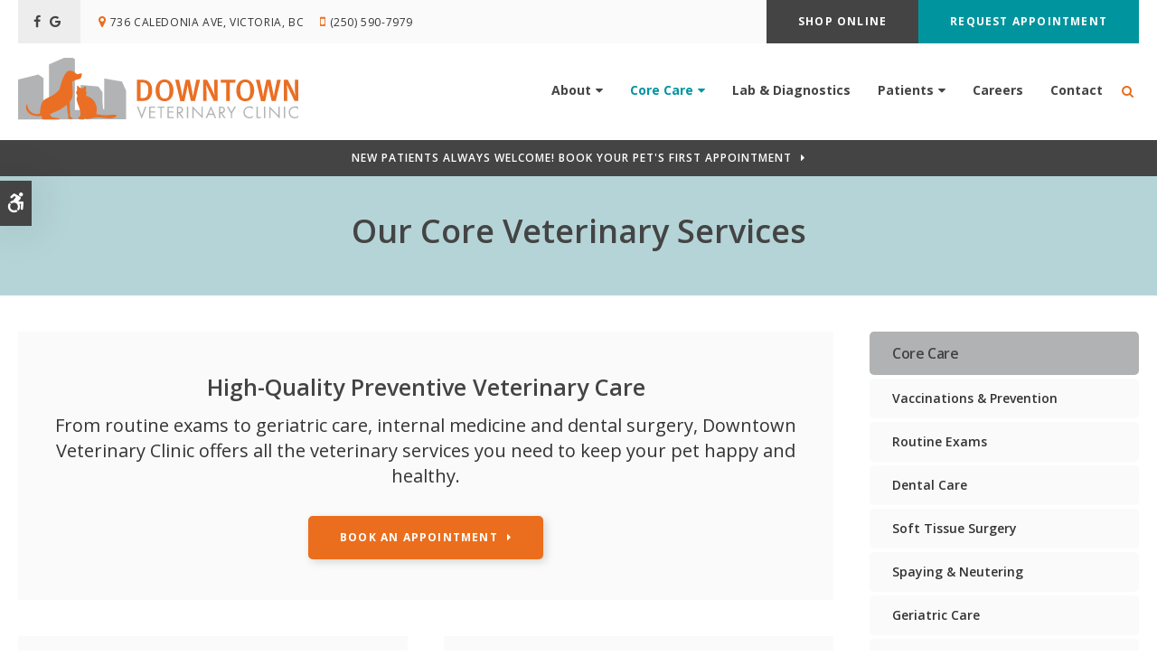

--- FILE ---
content_type: text/html; charset=UTF-8
request_url: https://www.downtownvet.ca/site/veterinary-services-victoria
body_size: 11186
content:

    
    
    
    
    
    
    
    
    
    
    
    
    
    
    
    
    
    
    
    
    
    
    
    
    
    <!doctype html>
<html lang="en">
<head>
<title>Veterinary Services in Victoria | Victoria Vet Services</title>
<meta http-equiv="Content-Type" content="text/html; charset=utf-8" />



<meta name="generator" content="Tymbrel ( www.tymbrel.com )" />

<meta name="description" content="Our vets in Victoria offer a full range of high-quality services for your pet including preventive care, dental surgery, geriatric services and more. Contact us today." />
<meta name="keywords" content="vet, services, Victoria" />


  <link rel="canonical" href="https://www.downtownvet.ca/site/veterinary-services-victoria" />



<script type="text/javascript">
function clearDefault(element) {
  if (element.defaultValue == element.value) { element.value = "" }
}
</script>




  <link href="/assets/3896/css/global.css" rel="stylesheet" type="text/css" />
<link rel="shortcut icon" href="/images/2212/favicon.ico" type="image/x-icon" />

      <script src="/assets/js/jquery-1.8.2.min.js" type="text/javascript" data-cmsi-js-1a96ecfa7997d56153ffc3d07bb90ca2="true"></script>
  





          
    
    
    
    
    
    
    
    
    
    <meta name="google-site-verification" content="yMRxdlNfZn0yU9s0dC1Ok1AgHDDTa1JqWXGx-jzTH3k" />
    <meta name="viewport" content="width=device-width, initial-scale=1.0" />	
<link rel="stylesheet" href="/images/2212/css/style-v3-10.css" />
<link rel="preconnect" href="https://fonts.gstatic.com">
	
<!-- Support For Older Browsers -->
<!--[if lte IE 9]>
	<script src="//html5shiv.googlecode.com/svn/trunk/html5.js"></script>
	<link rel="stylesheet" href="/images/2212/css/legacy.css" />
<![endif]-->
    

  
  
  
  
  
  
  
  
  
  
  
  
<meta name="verify-v1" content="SNITR_1ZJsQIEUGoeeVuzcvUT5PAHWJ1E65HR4ciN7c" />
<meta name="google-site-verification" content="SNITR_1ZJsQIEUGoeeVuzcvUT5PAHWJ1E65HR4ciN7c" />

  


<!--startSchema--><script type="application/ld+json">{"@context":"http:\/\/schema.org","@type":"LocalBusiness","url":"https:\/\/www.downtownvet.ca\/site\/veterinary-services-victoria","@id":"https:\/\/www.downtownvet.ca","name":"Downtown Veterinary Clinic","telephone":"(250) 590-7979","image":"https:\/\/d2l4d0j7rmjb0n.cloudfront.net\/site\/2212\/seo\/image.svg","logo":"https:\/\/d2l4d0j7rmjb0n.cloudfront.net\/site\/2212\/seo\/logo.svg","address":{"@type":"PostalAddress","addressLocality":"Victoria","addressCountry":"CA","addressRegion":"BC","postalCode":"V8T 1E5","streetAddress":"736 Caledonia Ave"},"sameAs":["https:\/\/www.facebook.com\/Downtown-Veterinary-Clinic-Victoria-192410877486800\/","https:\/\/g.page\/downtown-veterinary-clinic?share"],"openingHoursSpecification":[{"@type":"OpeningHoursSpecification","dayOfWeek":"http:\/\/schema.org\/Monday","opens":"08:30:00","closes":"17:30:00"},{"@type":"OpeningHoursSpecification","dayOfWeek":"http:\/\/schema.org\/Tuesday","opens":"08:30:00","closes":"17:30:00"},{"@type":"OpeningHoursSpecification","dayOfWeek":"http:\/\/schema.org\/Wednesday","opens":"08:30:00","closes":"17:30:00"},{"@type":"OpeningHoursSpecification","dayOfWeek":"http:\/\/schema.org\/Thursday","opens":"08:30:00","closes":"17:30:00"},{"@type":"OpeningHoursSpecification","dayOfWeek":"http:\/\/schema.org\/Friday","opens":"08:30:00","closes":"17:30:00"},{"@type":"OpeningHoursSpecification","dayOfWeek":"http:\/\/schema.org\/Saturday","opens":"00:00:00","closes":"00:00:00"},{"@type":"OpeningHoursSpecification","dayOfWeek":"http:\/\/schema.org\/Sunday","opens":"00:00:00","closes":"00:00:00"}]}</script><!--endSchema-->
<!-- Google Tag Manager Data Layer -->
<script>
  dataLayer = [];
</script>

  <!-- Google Tag Manager -->
  <script>(function(w,d,s,l,i){w[l]=w[l]||[];w[l].push({'gtm.start':
        new Date().getTime(),event:'gtm.js'});var f=d.getElementsByTagName(s)[0],
      j=d.createElement(s),dl=l!='dataLayer'?'&l='+l:'';j.async=true;j.src=
      'https://www.googletagmanager.com/gtm.js?id='+i+dl;f.parentNode.insertBefore(j,f);
    })(window,document,'script','dataLayer','GTM-TNQN94GR');</script>
  <!-- End Google Tag Manager -->


<!-- GA4 -->
  <script async src="https://www.googletagmanager.com/gtag/js?id=G-NJJDZRGV4B"></script>
  <script>
    window.dataLayer = window.dataLayer || [];
    function gtag(){dataLayer.push(arguments);}
    gtag('js', new Date());

    gtag('config', 'G-NJJDZRGV4B');
  </script>
<!-- /GA4 -->


<style>
.showcaseOverview {
display: none;
}
</style>

<link href="https://d2l4d0j7rmjb0n.cloudfront.net" rel="preconnect">
<link href="https://d1pz5plwsjz7e7.cloudfront.net" rel="preconnect">
<link href="https://fonts.gstatic.com" rel="preconnect">
<link href="https://tymbrel.com" rel="preconnect">
<link href="https://fonts.googleapis.com" rel="preconnect">
<link href="https://www.googletagmanager.com" rel="preconnect">
<link href="https://cdn.jsdelivr.net" rel="preconnect">
<link href="https://ajax.googleapis.com" rel="preconnect">
<link href="https://use.fontawesome.com" rel="preconnect">
</head>

    
  
<!-- TEMPLATE TAB -->

<!-- FOUNDATION GRID SUPPORT ADDED FOR IE -->
<!--[if lt IE 7]><body class="lt-ie9 lt-ie8 lt-ie7"><![endif]-->
<!--[if IE 7]><body class="lt-ie9 lt-ie8"><![endif]-->
<!--[if IE 8]><body class="lt-ie9"><![endif]-->
<!--[if gt IE 8]><!-->
<body itemscope='' itemtype='http://schema.org/LocalBusiness'><!-- Google Tag Manager -->
<noscript><iframe src="https://www.googletagmanager.com/ns.html?id=GTM-TNQN94GR" height="0" width="0" style="display:none;visibility:hidden"></iframe></noscript>
<!-- End Google Tag Manager -->

<!--<![endif]-->
<div class="site-container">

    
<header id="headerContainer">
        
    <a class="skip-to-content-link" href="#main">
    Skip to Main Content
</a>
    <div id="accessibility-toggle">
    <button id="accessibility-toggle__btn">
        <span class="fa fa-wheelchair-alt" aria-hidden="true"></span>
        <span class="sr-only" id="accessible__btn">Accessible Version</span>
        <span class="sr-only" id="standard__btn" style="display:none">Standard Version</span>
    </button>
</div>
   
    <div id="top">
        <button class="grt-mobile-button">
    <span class="line1"></span>
    <span class="line2"></span>
    <span class="line3"></span>
    <span class="sr-only" id="open-menu__btn">Open Menu</span>
    <span class="sr-only" id="close-menu__btn" style="display: none" style="display:none">Close Menu</span>
</button>
        <div id="mobile-menu" style="display:none">
            <ul>
            
                                                                      
    <li><a href="/site/animal-hospital-victoria"   class="buttons" title="About, Downtown Veterinary Clinic, Victoria Veterinarian">About</a>

    
          <ul>
              <li><a href="/site/animal-hospital-victoria"    title="Our Animal Hospital, Downtown Veterinary Clinic, Victoria Veterinarian">Our Hospital</a></li>
                      <li><a href="/site/animal-hospital-victoria-trust"    title="Why Trust Us?, Downtown Veterinary Clinic, Victoria Veterinarian">Why Trust Us?</a></li>
                      <li><a href="/site/veterinarians-victoria"    title="Veterinarians, Downtown Veterinary Clinic, Victoria Veterinarian">Our Vets</a></li>
                      <li><a href="/site/our-team-victoria"    title="Veterinary Team at Downtown Veterinary Clinic in Victoria">Our Team</a></li>
                    </ul>
    
  </li>
            
                                                                                                                
    <li class="active"><a href="/site/veterinary-services-victoria"  itemprop="url"   aria-current="page" class="buttons" title="Core Care Services, Downtown Veterinary Clinic, Victoria Veterinarian">Core Care</a>

    
          <ul>
              <li><a href="/site/veterinary-services-victoria/cat-dog-vaccinations-parasite-prevention"    title="Vaccinations & Prevention, Downtown Veterinary Clinic, Victoria Veterinarian">Vaccinations & Prevention</a></li>
                      <li><a href="/site/veterinary-services-victoria/cat-dog-routine-exams"    title="Routine Exams, Downtown Veterinary Clinic, Victoria Veterinarian">Routine Exams</a></li>
                      <li><a href="/site/veterinary-services-victoria/dentistry"    title="Veterinary Dentistry, Downtown Veterinary Clinic, Victoria Veterinarian">Dental Care</a></li>
                      <li><a href="/site/veterinary-services-victoria/soft-tissue-surgery"    title="Soft Tissue Surgery, Downtown Veterinary Clinic, Victoria Veterinarian">Soft Tissue Surgery</a></li>
                      <li><a href="/site/cat-dog-spay-neuter-victoria"    title="Spaying & Neutering in Victoria | Veterinary Surgeon">Spaying & Neutering</a></li>
                      <li><a href="/site/veterinary-services-victoria/geriatrics"    title="Veterinary Geriatrics, Downtown Veterinary Clinic, Victoria Veterinarian">Geriatric Care</a></li>
                      <li><a href="/site/emergency-vet-victoria"    title="Urgent & Emergency Veterinarian in Victoria | Emergency Veterinary Care">Urgent Care Appointment</a></li>
                    </ul>
    
  </li>
            
    
    <li><a href="/site/veterinary-lab-victoria"   class="buttons" title="Veterinary Laboratory & Diagnostics, Downtown Veterinary Clinic, Victoria Veterinarian">Lab & Diagnostics</a>

    
    
  </li>
            
                                          
    <li><a href="/site/veterinary-patients"   class="buttons" title="Patient Information, Downtown Veterinary Clinic, Victoria Veterinarian">Patients</a>

    
          <ul>
              <li><a href="/site/veterinary-patients"    title="Patient Information, Downtown Veterinary Clinic, Victoria Veterinarian">Patient Information</a></li>
                      <li><a href="/site/new-patient-form"    title="New Patient Form, Downtown Veterinary Clinic, Victoria Veterinarian">New Patient Form</a></li>
                    </ul>
    
  </li>
            
    
    <li><a href="/site/careers"   class="buttons" title="Careers">Careers</a>

    
    
  </li>
            
    
    <li><a href="/site/contact-animal-hospital-victoria-vet"   class="buttons" title="Contact, Downtown Veterinary Clinic, Victoria Veterinarian">Contact</a>

    
    
  </li>
  </ul>
            <form id="frmSearchMobile" method="get" action="/site/search" role="search">
	<label for="page_search_mobile" class="sr-only">Search</label>
	<input id="page_search_mobile" class="keyword" type="search" name="kw" placeholder="Search">
	<button type="submit" name="btnSubmit"><span class="sr-only">Search</span></button>
</form>
                  <ul class="seo-schema citation-social" aria-label="Social media links, open in a new tab" data-cy="seo-citations">
                            <li class="seo-Facebook">
              <a itemprop="sameAs" target="_blank" href="https://www.facebook.com/Downtown-Veterinary-Clinic-Victoria-192410877486800/" title="Facebook"><span>Facebook</span></a>
            </li>
                                      <li class="seo-GoogleBusiness">
              <a itemprop="sameAs" target="_blank" href="https://g.page/downtown-veterinary-clinic?share" title="GoogleBusiness"><span>GoogleBusiness</span></a>
            </li>
                    </ul>
  
        </div>
    </div>
    
    <div id="topbar">
        <div class="row">
            <div class="large-6 columns">
                      <ul class="seo-schema citation-social" aria-label="Social media links, open in a new tab" data-cy="seo-citations">
                            <li class="seo-Facebook">
              <a itemprop="sameAs" target="_blank" href="https://www.facebook.com/Downtown-Veterinary-Clinic-Victoria-192410877486800/" title="Facebook"><span>Facebook</span></a>
            </li>
                                      <li class="seo-GoogleBusiness">
              <a itemprop="sameAs" target="_blank" href="https://g.page/downtown-veterinary-clinic?share" title="GoogleBusiness"><span>GoogleBusiness</span></a>
            </li>
                    </ul>
  
<ul>
<li><span class="fa fa-map-marker" aria-hidden="true"></span>      <div itemprop="address" data-cy="seo-address" itemscope itemtype="http://schema.org/PostalAddress">
      <span itemprop="streetAddress">736 Caledonia Ave</span>
      <span itemprop="addressLocality">Victoria</span>
      <span itemprop="addressRegion">BC</span>
      <span itemprop="postalCode">V8T 1E5</span>
      <span itemprop="addressCountry">CA</span>
    </div>
  </li>
<li class="phoneNum"><span class="fa fa-mobile" aria-hidden="true"></span>
  <span class="seo-schema phone">
    <a itemprop="telephone" content="+2505907979" href="tel:2505907979" data-cy="seo-phone-number">(250) 590-7979</a>
  </span>


</li>
</ul>
            </div>
            <div class="large-6 columns contact">
                <ul>
<li><a href="http://www.myvetstore.ca/downtownveterinaryclinic" class="cms-button-secondary" target="_blank" aria-label="Shop Online | Opens in a new tab">Shop Online</a></li>
<li><a href="/site/contact-animal-hospital-victoria-vet" class="cms-button-alert">Request Appointment</a></li>
</ul>
            </div>
        </div>
    </div>
    
    <!-- Header
    ============================================== -->
	<div class="header">	
		<div class="row">
			
			<div class="large-4 columns">
				<div class="logo"><a href="/site/home" itemprop="url">  <img  itemprop='image' alt="Downtown Veterinary Clinic" src="https://d2l4d0j7rmjb0n.cloudfront.net/site/2212/seo/image.svg" data-cy="seo-image"   />
</a></div>
			</div>
			
			<div class="large-8 columns">
				<!-- Navigation
                ============================================== -->	
                    <nav aria-label="Primary">
                        <ul>
            
                                                                      
    <li><a href="/site/animal-hospital-victoria"   class="buttons" title="About, Downtown Veterinary Clinic, Victoria Veterinarian">About</a>

    
          <ul>
              <li><a href="/site/animal-hospital-victoria"    title="Our Animal Hospital, Downtown Veterinary Clinic, Victoria Veterinarian">Our Hospital</a></li>
                      <li><a href="/site/animal-hospital-victoria-trust"    title="Why Trust Us?, Downtown Veterinary Clinic, Victoria Veterinarian">Why Trust Us?</a></li>
                      <li><a href="/site/veterinarians-victoria"    title="Veterinarians, Downtown Veterinary Clinic, Victoria Veterinarian">Our Vets</a></li>
                      <li><a href="/site/our-team-victoria"    title="Veterinary Team at Downtown Veterinary Clinic in Victoria">Our Team</a></li>
                    </ul>
    
  </li>
            
                                                                                                                
    <li class="active"><a href="/site/veterinary-services-victoria"  itemprop="url"   aria-current="page" class="buttons" title="Core Care Services, Downtown Veterinary Clinic, Victoria Veterinarian">Core Care</a>

    
          <ul>
              <li><a href="/site/veterinary-services-victoria/cat-dog-vaccinations-parasite-prevention"    title="Vaccinations & Prevention, Downtown Veterinary Clinic, Victoria Veterinarian">Vaccinations & Prevention</a></li>
                      <li><a href="/site/veterinary-services-victoria/cat-dog-routine-exams"    title="Routine Exams, Downtown Veterinary Clinic, Victoria Veterinarian">Routine Exams</a></li>
                      <li><a href="/site/veterinary-services-victoria/dentistry"    title="Veterinary Dentistry, Downtown Veterinary Clinic, Victoria Veterinarian">Dental Care</a></li>
                      <li><a href="/site/veterinary-services-victoria/soft-tissue-surgery"    title="Soft Tissue Surgery, Downtown Veterinary Clinic, Victoria Veterinarian">Soft Tissue Surgery</a></li>
                      <li><a href="/site/cat-dog-spay-neuter-victoria"    title="Spaying & Neutering in Victoria | Veterinary Surgeon">Spaying & Neutering</a></li>
                      <li><a href="/site/veterinary-services-victoria/geriatrics"    title="Veterinary Geriatrics, Downtown Veterinary Clinic, Victoria Veterinarian">Geriatric Care</a></li>
                      <li><a href="/site/emergency-vet-victoria"    title="Urgent & Emergency Veterinarian in Victoria | Emergency Veterinary Care">Urgent Care Appointment</a></li>
                    </ul>
    
  </li>
            
    
    <li><a href="/site/veterinary-lab-victoria"   class="buttons" title="Veterinary Laboratory & Diagnostics, Downtown Veterinary Clinic, Victoria Veterinarian">Lab & Diagnostics</a>

    
    
  </li>
            
                                          
    <li><a href="/site/veterinary-patients"   class="buttons" title="Patient Information, Downtown Veterinary Clinic, Victoria Veterinarian">Patients</a>

    
          <ul>
              <li><a href="/site/veterinary-patients"    title="Patient Information, Downtown Veterinary Clinic, Victoria Veterinarian">Patient Information</a></li>
                      <li><a href="/site/new-patient-form"    title="New Patient Form, Downtown Veterinary Clinic, Victoria Veterinarian">New Patient Form</a></li>
                    </ul>
    
  </li>
            
    
    <li><a href="/site/careers"   class="buttons" title="Careers">Careers</a>

    
    
  </li>
            
    
    <li><a href="/site/contact-animal-hospital-victoria-vet"   class="buttons" title="Contact, Downtown Veterinary Clinic, Victoria Veterinarian">Contact</a>

    
    
  </li>
  </ul>
                    </nav>
                <button class="open-search"><span class="fa fa-search" aria-hidden="true"></span><span class="sr-only">Open Search Box</span></button>
                <div id="toggleSearch">
	<button id="close-button">&times;<span class="sr-only">Close</span></button>
	<form id="frmSearchPopUp" method="get" action="/site/search" role="search">
		<label for="page_search_popup" class="sr-only">Search</label>
		<input id="page_search_popup" class="keyword" type="search" name="kw" placeholder="Search">
		<button type="submit" name="btnSubmit"><span class="sr-only">Search</span></button>
	</form>
</div>
			</div>
			
		</div><!-- /row -->
	</div><!-- /.header -->	
</header>	


<main class="wrap" id="main">

    <div id="pageTitle">
        

                                                                                                                                                                                                                                                                                                                                                                <div class="default-msg-bar defaultMsgBar default-message-bar centre">
        	        <p><a href="/site/contact-animal-hospital-victoria-vet" class="cms-button-text">New Patients Always Welcome! Book Your Pet's First Appointment</a></p>
            	</div>
                                                                                                                                                                                                                                                                                                                                                                                                                                                            
        <div class="row">
            <div class="large-12 columns">
                <h1>Our Core Veterinary Services</h1>
            </div>
        </div>
    </div>
    

<!-- Main Content
============================================== -->
	<div class="content">
		
		<div class="row">
			<div class="columns primary">
			    <div class="tymbrel-row" >  <div class="tymbrel-col tymbrel-col-12">
            <div class="calloutIcon">
        <h2 class="leadin">High-Quality Preventive Veterinary Care</h2> <p class="leadin">From routine exams to geriatric care, internal medicine and dental surgery, <span itemprop="name" data-cy="seo-company-name">Downtown Veterinary Clinic</span> offers all the veterinary services you need to keep your pet happy and healthy.</p> <p><a href="/site/contact-animal-hospital-victoria-vet" class="cms-button-primary">Book An Appointment</a></p>
        </div>
      </div>
</div>
<div class="tymbrel-row tymbrelEqual" >  <div class="tymbrel-col tymbrel-col-6">
        <div class="callout">
        <p><a href="/site/veterinary-services-victoria/cat-dog-vaccinations-parasite-prevention" title="Vaccinations &amp; Prevention, Victoria Vet"><!--?xml version="1.0" encoding="utf-8"?--> <!-- Generator: Adobe Illustrator 25.0.1, SVG Export Plug-In . SVG Version: 6.00 Build 0)  --> <svg version="1.1" id="Layer_1" xmlns="http://www.w3.org/2000/svg" xmlns:xlink="http://www.w3.org/1999/xlink" x="0px" y="0px" viewbox="0 0 100 100" style="enable-background: new 0 0 100 100;" xml:space="preserve"> <g> <path class="st0" d="M83.609,31.887l-2.964-2.965c0,0,0-0.001-0.001-0.001l-9.566-9.566c0-0.001-0.001-0.001-0.001-0.001 		l-2.964-2.964c-0.551-0.552-1.444-0.552-1.996,0c-0.551,0.55-0.551,1.445,0,1.996l1.967,1.967L57.063,31.376l-1.967-1.967 		c-0.001-0.001-0.003-0.002-0.004-0.003l-3.858-3.858c-0.551-0.551-1.444-0.551-1.996,0c-0.551,0.551-0.551,1.445,0,1.996 		l2.863,2.863L26.137,56.372c-0.173,0.172-0.298,0.387-0.363,0.622c-1.232,4.465-0.234,9.068,2.655,12.581L16.391,81.614 		c-0.551,0.551-0.551,1.445,0,1.996c0.276,0.276,0.637,0.413,0.998,0.413c0.361,0,0.723-0.138,0.998-0.413l12.033-12.033 		c2.52,2.073,5.602,3.168,8.791,3.168c1.257,0,2.533-0.17,3.796-0.519c0.235-0.065,0.45-0.19,0.622-0.363l25.965-25.966l2.863,2.863 		c0.276,0.276,0.637,0.414,0.998,0.414c0.361,0,0.723-0.138,0.998-0.414c0.552-0.551,0.552-1.445,0-1.996l-5.827-5.827 		l11.022-11.023l1.967,1.967c0.276,0.275,0.636,0.414,0.998,0.414c0.361,0,0.722-0.138,0.998-0.414 		C84.16,33.331,84.16,32.437,83.609,31.887z"></path> </g> </svg></a></p> <h3><a href="/site/veterinary-services-victoria/cat-dog-vaccinations-parasite-prevention" title="Vaccinations &amp; Prevention at Downtown Veterinary Clinic | Victoria Vet">Vaccinations &amp; Prevention</a></h3> <p>Have your pet vaccinated against many common conditions, disorders and diseases. </p> <p><a href="/site/veterinary-services-victoria/cat-dog-vaccinations-parasite-prevention" class="cms-button-text">Learn More</a></p>
        </div>
      </div>

  <div class="tymbrel-col tymbrel-col-6">
            <div class="callout">
        <p><a href="/site/veterinary-services-victoria/cat-dog-routine-exams" title="Wellness Exams, Victoria Vet"><!--?xml version="1.0" encoding="utf-8"?--> <!-- Generator: Adobe Illustrator 25.0.1, SVG Export Plug-In . SVG Version: 6.00 Build 0)  --> <svg version="1.1" id="Layer_1" xmlns="http://www.w3.org/2000/svg" xmlns:xlink="http://www.w3.org/1999/xlink" x="0px" y="0px" viewbox="0 0 100 100" style="enable-background: new 0 0 100 100;" xml:space="preserve"> <g> <path class="st0" d="M66.605,55.598c-1.531,0.854-3.415,0.721-4.664-0.508c-1.51-1.488-3.28-3.243-5.146-5.1 		c1.884-1.884,3.663-3.657,5.115-5.094c1.25-1.236,3.142-1.366,4.676-0.506c3.108,1.744,7.253,0.952,9.432-2.318 		c1.527-2.291,1.561-5.371,0.066-7.685c-1.204-1.87-3.023-2.945-4.941-3.238c-1.202-0.183-2.108-1.087-2.291-2.289 		c-0.293-1.92-1.371-3.744-3.243-4.948c-2.316-1.49-5.394-1.453-7.685,0.076c-3.261,2.177-4.053,6.305-2.325,9.409 		c0.854,1.531,0.721,3.415-0.508,4.664c-1.485,1.507-3.236,3.273-5.09,5.135c-1.866-1.874-3.628-3.653-5.12-5.166 		c-1.213-1.234-1.348-3.094-0.499-4.6c1.749-3.096,0.977-7.234-2.284-9.427c-2.289-1.54-5.372-1.586-7.692-0.096 		c-1.881,1.204-2.964,3.03-3.257,4.955c-0.183,1.201-1.087,2.106-2.289,2.289c-1.925,0.293-3.749,1.375-4.955,3.252 		c-1.49,2.323-1.444,5.406,0.096,7.697c2.19,3.261,6.331,4.035,9.429,2.284c1.515-0.856,3.385-0.723,4.619,0.503 		c1.352,1.342,3.162,3.141,5.146,5.114c-1.875,1.866-3.653,3.629-5.167,5.12c-1.234,1.213-3.094,1.348-4.6,0.499 		c-3.096-1.749-7.234-0.977-9.427,2.284c-1.54,2.289-1.586,5.372-0.096,7.692c1.204,1.881,3.03,2.964,4.955,3.257 		c1.201,0.183,2.106,1.087,2.289,2.289c0.293,1.925,1.375,3.749,3.252,4.955c2.323,1.49,5.406,1.444,7.697-0.096 		c3.262-2.19,4.035-6.331,2.284-9.429c-0.856-1.515-0.723-3.385,0.503-4.618c1.344-1.354,3.147-3.169,5.125-5.157 		c1.885,1.885,3.658,3.664,5.095,5.116c1.236,1.25,1.366,3.142,0.506,4.676c-1.744,3.108-0.952,7.253,2.318,9.432 		c2.291,1.527,5.372,1.561,7.685,0.066c1.87-1.204,2.946-3.023,3.238-4.941c0.183-1.202,1.087-2.108,2.289-2.291 		c1.92-0.293,3.744-1.371,4.948-3.243c1.49-2.316,1.453-5.394-0.076-7.685C73.837,54.662,69.708,53.87,66.605,55.598z"></path> </g> </svg> </a></p> <h3><a href="/site/veterinary-services-victoria/cat-dog-routine-exams" title="Routine Exams at Downtown Veterinary Clinic | Victoria Vet">Routine Exams</a></h3> <p>Prioritize your pet's health with regular checkups, disease prevention and treatment.</p> <p><a href="/site/veterinary-services-victoria/cat-dog-routine-exams" class="cms-button-text">Learn More</a></p>
        </div>
      </div>
</div>
<div class="tymbrel-row tymbrelEqual" >  <div class="tymbrel-col tymbrel-col-6">
        <div class="callout">
        <p><a href="/site/veterinary-services-victoria/dentistry" title="Dental Care, Victoria Vet"><!--?xml version="1.0" encoding="utf-8"?--> <!-- Generator: Adobe Illustrator 25.0.1, SVG Export Plug-In . SVG Version: 6.00 Build 0)  --> <svg version="1.1" id="Layer_1" xmlns="http://www.w3.org/2000/svg" xmlns:xlink="http://www.w3.org/1999/xlink" x="0px" y="0px" viewbox="0 0 100 100" style="enable-background: new 0 0 100 100;" xml:space="preserve"> <g> <path class="st0" d="M66.839,26.26c-3.55-2.14-7.7-0.58-11.37,0.79c-2.19,0.82-4.26,1.6-6.02,1.6c-1.73,0-3.81-0.83-6.02-1.7 		c-2.36-0.93-4.93-1.94-7.35-1.94h-0.01c-1.45,0-2.85,0.36-4.13,1.32c-7.67,5.75-5.59,24.96-1.65,36.75 		c1.48,4.45,4.6,11.91,8.86,11.91c4.07,0,4.69-4.57,5.3-8.99c0.75-5.45,1.5-9.03,5-9.03s4.25,3.58,4.99,9.03 		c0.61,4.42,1.24,8.99,5.31,8.99c4.74,0,9.01-9.33,11.23-17.32C74.149,46.22,74.969,31.13,66.839,26.26z M46.349,36.1 		c-0.4,1.02-1.56,1.53-2.59,1.12c-1.45-0.57-2.95-1.16-4.2-1.16c-0.64,0-1.14,0.15-1.58,0.48c-0.78,0.59-0.8,2.17-0.76,4.92 		c0,0.43,0.01,0.87,0.01,1.34c0.01,1.11-0.88,2.01-1.99,2.01c0,0,0,0-0.01,0c-1.1,0-1.99-0.89-2-1.99c0-0.45-0.01-0.89-0.01-1.31 		c-0.05-3.39-0.09-6.33,2.36-8.17c1.14-0.85,2.48-1.28,3.97-1.28c2.02,0,3.96,0.77,5.68,1.44C46.249,33.91,46.759,35.07,46.349,36.1 		z"></path> </g> </svg></a></p> <h3><a href="/site/veterinary-services-victoria/dentistry" title="Dental Care at Downtown Veterinary Clinic |  Vet">Dental Care</a></h3> <p>Prevent disease and have your pet's oral health conditions treated with dental care services.</p> <p><a href="/site/veterinary-services-victoria/dentistry" class="cms-button-text">Learn More</a></p>
        </div>
      </div>

  <div class="tymbrel-col tymbrel-col-6">
            <div class="callout">
        <p><a href="/site/veterinary-services-victoria/geriatrics" title="Geriatrics, Victoria Vet"><!--?xml version="1.0" encoding="utf-8"?--> <!-- Generator: Adobe Illustrator 25.0.1, SVG Export Plug-In . SVG Version: 6.00 Build 0)  --> <svg version="1.1" id="Layer_1" xmlns="http://www.w3.org/2000/svg" xmlns:xlink="http://www.w3.org/1999/xlink" x="0px" y="0px" viewbox="0 0 100 100" style="enable-background: new 0 0 100 100;" xml:space="preserve"> <g> <path class="st0" d="M81.15,25.64c-3.86-3.86-9-5.98-14.46-5.98s-10.6,2.12-14.46,5.98l-1.98,1.99l-2.48-2.48 		c-3.87-3.86-9-5.99-14.46-5.99s-10.6,2.13-14.46,5.99c-3.86,3.86-5.99,8.99-5.99,14.45c0,5.46,2.13,10.6,5.99,14.46L49.2,84.41 		c0.29,0.29,0.67,0.43,1.05,0.43s0.76-0.14,1.05-0.43l29.85-29.85c3.86-3.86,5.99-9,5.99-14.46C87.14,34.64,85.01,29.51,81.15,25.64 		z M50.68,39.09c0.24-1.35,0.82-2.58,1.63-3.46c0.95-1.04,2.17-1.51,3.34-1.3c1.17,0.2,2.15,1.06,2.69,2.36 		c0.46,1.11,0.59,2.46,0.35,3.82c-0.5,2.82-2.38,4.81-4.43,4.81c-0.18,0-0.36-0.01-0.54-0.04C51.47,44.88,50.14,42.16,50.68,39.09z 		 M40.38,36.69c0.54-1.3,1.52-2.16,2.69-2.36c1.17-0.21,2.38,0.26,3.34,1.3c0.81,0.88,1.39,2.11,1.63,3.46 		c0.54,3.07-0.8,5.79-3.04,6.19c-0.18,0.03-0.37,0.04-0.55,0.04c-2.04,0-3.92-1.99-4.42-4.81C39.79,39.15,39.91,37.8,40.38,36.69z 		 M34.73,50.64c-0.95-0.73-1.73-1.84-2.2-3.13c-0.47-1.3-0.59-2.65-0.32-3.82c0.3-1.37,1.12-2.39,2.24-2.8 		c1.11-0.4,2.39-0.15,3.51,0.71c0.95,0.72,1.74,1.83,2.21,3.13c0.47,1.29,0.58,2.64,0.32,3.81c-0.31,1.38-1.13,2.39-2.24,2.8 		c-0.35,0.13-0.71,0.19-1.08,0.19C36.35,51.53,35.5,51.22,34.73,50.64z M54.47,63.48h-0.15c-0.97,0-1.93-0.22-2.79-0.66 		c-1.38-0.69-2.96-0.69-4.34,0c-0.9,0.46-1.91,0.69-2.94,0.66c-3.25-0.07-5.96-2.78-6.05-6.02c-0.06-2.18,1.04-4.26,2.88-5.42 		c1.14-0.73,2.2-1.8,3.13-3.18c1.15-1.72,3.08-2.74,5.15-2.74s3.99,1.02,5.15,2.74c0.93,1.38,1.98,2.45,3.13,3.18 		c1.84,1.16,2.94,3.24,2.88,5.42C60.43,60.7,57.71,63.41,54.47,63.48z M66.19,47.51c-0.47,1.29-1.26,2.4-2.21,3.13 		c-0.77,0.58-1.61,0.89-2.43,0.89c-0.37,0-0.74-0.06-1.08-0.19c-1.12-0.41-1.94-1.42-2.24-2.8c-0.27-1.17-0.15-2.52,0.32-3.81 		c0.47-1.3,1.25-2.41,2.21-3.13c1.11-0.86,2.39-1.11,3.51-0.71c1.12,0.41,1.93,1.43,2.24,2.8C66.77,44.86,66.66,46.21,66.19,47.51z"></path> </g> </svg> </a></p> <h3><a href="/site/veterinary-services-victoria/geriatrics" title="Geriatrics at Downtown Veterinary Clinic | Victoria Vet">Geriatrics</a></h3> <p>Bring your senior pet in for proactive health prevention and treatment.</p> <p><a href="/site/veterinary-services-victoria/geriatrics" class="cms-button-text">Learn More</a></p>
        </div>
      </div>
</div>
<div class="tymbrel-row tymbrelEqual" >  <div class="tymbrel-col tymbrel-col-6">
        <div class="callout">
        <p><a href="/site/veterinary-services-victoria/soft-tissue-surgery" title="Soft Tissue Surgery Downtown Veterinary Clinic | Victoria Vet"><!--?xml version="1.0" encoding="utf-8"?--> <!-- Generator: Adobe Illustrator 25.0.1, SVG Export Plug-In . SVG Version: 6.00 Build 0)  --> <svg version="1.1" id="Layer_1" xmlns="http://www.w3.org/2000/svg" xmlns:xlink="http://www.w3.org/1999/xlink" x="0px" y="0px" viewbox="0 0 100 100" style="enable-background: new 0 0 100 100;" xml:space="preserve"> <g> <path class="st0" d="M50,19.14c-2.71,0-24.69,19.39-24.69,37.03c0,13.64,11.06,24.69,24.69,24.69s24.69-11.05,24.69-24.69 		C74.69,38.53,52.71,19.14,50,19.14z M61.8,57.71h-7.17v7.18h-9.26v-7.18H38.2v-9.25h7.17v-7.17h9.26v7.17h7.17V57.71z"></path> </g> </svg></a></p> <h3><a href="/site/veterinary-services-victoria/soft-tissue-surgery" title="Soft Tissue Surgery Downtown Veterinary Clinic | Victoria Vet">Soft Tissue Surgery</a></h3> <p>Have your pet surgically treated for a number of disorders ranging from cardiothoracic, oncological and other conditions. </p> <p><a href="/site/veterinary-services-victoria/soft-tissue-surgery" class="cms-button-text">Learn More</a></p>
        </div>
      </div>

  <div class="tymbrel-col tymbrel-col-6">
            <div class="callout">
        <p><a href="/site/cat-dog-spay-neuter-victoria" title="Spay &amp; Neuter Surgery Downtown Veterinary Clinic | Victoria Vet" gt="" --="" xml="" version="1.0" encoding="utf-8"> <!-- Generator: Adobe Illustrator 26.1.0, SVG Export Plug-In . SVG Version: 6.00 Build 0)  --> <svg version="1.1" id="Layer_1" xmlns="http://www.w3.org/2000/svg" xmlns:xlink="http://www.w3.org/1999/xlink" x="0px" y="0px" viewbox="0 0 60 60" style="enable-background: new 0 0 60 60;" xml:space="preserve"> <g> <path class="st0" d="M51.711,12.835C51.546,12.605,51.282,12.47,51,12.47H18.497l7.04,27.419c0.021,0.082,0.031,0.165,0.031,0.249 		v7.393h16.379c0.483,0,0.875-0.392,0.875-0.875v-6.373l9.006-26.657C51.919,13.357,51.875,13.063,51.711,12.835z"></path> <path class="st0" d="M23.569,40.264L16.432,12.47H9c-0.282,0-0.546,0.136-0.711,0.365c-0.164,0.229-0.208,0.522-0.118,0.79 		l9.006,26.657v6.373c0,0.483,0.392,0.875,0.875,0.875h5.517V40.264z"></path> </g> </svg></a></p> <h3><a href="/site/cat-dog-spay-neuter-victoria" title="Spaying &amp; Neutering Downtown Veterinary Clinic | Victoria Vet">Spaying &amp; Neutering</a></h3> <p>Spay and neuter services to help control the animal population and provide a number of health benefits to pets.</p> <p><a href="/site/cat-dog-spay-neuter-victoria" class="cms-button-text">Learn More</a></p>
        </div>
      </div>
</div>
<div class="tymbrel-row" >  <div class="tymbrel-col tymbrel-col-12">
            <div class="callout">
        <p><a href="/site/emergency-vet-victoria" title="Urgent Care &amp; Emergencies, Victoria Vet"><!--?xml version="1.0" encoding="utf-8"?--> <!-- Generator: Adobe Illustrator 27.2.0, SVG Export Plug-In . SVG Version: 6.00 Build 0)  --> <svg version="1.1" id="Layer_1" xmlns="http://www.w3.org/2000/svg" xmlns:xlink="http://www.w3.org/1999/xlink" x="0px" y="0px" viewbox="0 0 100 100" style="enable-background: new 0 0 100 100;" xml:space="preserve"> <g> <path class="st0" d="M81.15,23.64c-3.86-3.86-9-5.98-14.46-5.98s-10.6,2.12-14.46,5.98l-1.98,1.99l-2.48-2.48 		c-3.87-3.86-9-5.99-14.46-5.99s-10.6,2.13-14.46,5.99c-3.86,3.86-5.99,8.99-5.99,14.45c0,5.46,2.13,10.6,5.99,14.46L49.2,82.41 		c0.29,0.29,0.67,0.43,1.05,0.43s0.76-0.14,1.05-0.43l29.85-29.85c3.86-3.86,5.99-9,5.99-14.46C87.14,32.64,85.01,27.51,81.15,23.64 		z M62.9,52.05h-7.84v7.85H44.94v-7.85H37.1V41.94h7.84V34.1h10.12v7.84h7.84V52.05z"></path> </g> </svg> </a></p> <h3><a href="/site/emergency-vet-victoria" title="Urgent &amp; Emergency Care Downtown Veterinary Clinic | Victoria Vet">Urgent &amp; Emergency Care</a></h3> <p>Urgent veterinary care for non-life-threatening issues by appointment during our regular clinic hours, as well as referrals for emergencies and after-hours care.</p> <p><a href="/site/emergency-vet-victoria" class="cms-button-text">Learn More</a></p>
        </div>
      </div>
</div>

<ul class="cmsi-showcase-list showcaseOverview">
      <li class="cmsi-module-showcase-oddrow">
      
      <h3 class="cmsi-showcase-title">
      <a href="/site/veterinary-services-victoria/cat-dog-vaccinations-parasite-prevention" id="0">Pet Vaccinations & Parasite Prevention in Victoria</a>
      </h3>
      <div class="cmsi-showcase-desc">
                  
                                             
         Routine vaccinations and parasite prevention products provided by your Victoria veterinarian can protect your cat or dog from a wide range of serious disorders and diseases.    <a href="/site/contact-animal-hospital-victoria-vet" class="cms-button-primary">Book An Appointment</a> 
         
       
 
    
         Protection &amp; Prevention   Our focus on preventive care helps keep your pet fr...
            </div>
      <a class="cmsi-showcase-readmore " href="/site/veterinary-services-victoria/cat-dog-vaccinations-parasite-prevention" aria-describedby="0">Read more &raquo;</a>
    </li>
        <li class="cmsi-module-showcase-evenrow">
      
      <h3 class="cmsi-showcase-title">
      <a href="/site/veterinary-services-victoria/soft-tissue-surgery" id="1">Soft Tissue Surgery in Victoria</a>
      </h3>
      <div class="cmsi-showcase-desc">
                  
                                             
         From spay &amp; neuter procedures to lump and mass removal and urinary bladder surgeries, our Victoria vets perform a comprehensive range of soft tissue surgical procedures.   <a href="/site/contact-animal-hospital-victoria-vet" class="cms-button-primary">Book an Appointment</a>
         
       
 
    
         Soft Tissue Procedures   At <span itemprop="name" data-cy="seo-company-name">Downtown Veterinary Clinic</span>, soft tissue surgery covers spay &amp...
            </div>
      <a class="cmsi-showcase-readmore " href="/site/veterinary-services-victoria/soft-tissue-surgery" aria-describedby="1">Read more &raquo;</a>
    </li>
        <li class="cmsi-module-showcase-oddrow">
      
      <h3 class="cmsi-showcase-title">
      <a href="/site/veterinary-services-victoria/cat-dog-routine-exams" id="2">Cat & Dog Routine Exams in Victoria</a>
      </h3>
      <div class="cmsi-showcase-desc">
                  
                                             
         At our Victoria veterinary hospital, our vets focus on preventive care by performing routine exams. These exams help ensure your pet maintains good health.    <a href="/site/contact-animal-hospital-victoria-vet" class="cms-button-primary">Book An Appointment</a>  
         
       
 
    
         Importance of Preventive Care   Routine exams are essential to helping your pet maintain excellent...
            </div>
      <a class="cmsi-showcase-readmore " href="/site/veterinary-services-victoria/cat-dog-routine-exams" aria-describedby="2">Read more &raquo;</a>
    </li>
        <li class="cmsi-module-showcase-evenrow">
      
      <h3 class="cmsi-showcase-title">
      <a href="/site/veterinary-services-victoria/dentistry" id="3">Veterinary Dentistry & Dental Surgery in Victoria</a>
      </h3>
      <div class="cmsi-showcase-desc">
                  
                                             
         Preventive and restorative veterinary healthcare and dental surgery helps can help preserve your cat's or dog's teeth. Discuss your pet's dental health with your  Victoria vet.    <a href="/site/contact-animal-hospital-victoria-vet" class="cms-button-primary">Book An Appointment</a> 
         
       
 
    
         Dental Care for Cats &amp; Dogs   Routine dental care is a critical aspect of ...
            </div>
      <a class="cmsi-showcase-readmore " href="/site/veterinary-services-victoria/dentistry" aria-describedby="3">Read more &raquo;</a>
    </li>
        <li class="cmsi-module-showcase-oddrow">
      
      <h3 class="cmsi-showcase-title">
      <a href="/site/veterinary-services-victoria/geriatrics" id="4">Geriatric Care for Pets in Victoria</a>
      </h3>
      <div class="cmsi-showcase-desc">
                  
                                             
         Senior cats and dogs receive comprehensive geriatric care from our Victoria veterinarians to help them feel healthy and comfortable as they enter old age.   <a href="/site/contact-animal-hospital-victoria-vet" class="cms-button-primary">Book An Appointment</a> 
         
       
 
    
         Care for Senior Dogs &amp; Cats   As they enter their golden years, our senior pets need routine prev...
            </div>
      <a class="cmsi-showcase-readmore " href="/site/veterinary-services-victoria/geriatrics" aria-describedby="4">Read more &raquo;</a>
    </li>
  </ul>
			</div>
			<div class="columns secondary">
			        	                   <aside class="side-navigation" role="navigation" aria-label="Secondary">
		                          
   

    	<h5>Core Care</h5>
    <ul class="sidenav">
          <li><a href="/site/veterinary-services-victoria/cat-dog-vaccinations-parasite-prevention" title="">Vaccinations & Prevention</a></li>
          <li><a href="/site/veterinary-services-victoria/cat-dog-routine-exams" title="">Routine Exams</a></li>
          <li><a href="/site/veterinary-services-victoria/dentistry" title="">Dental Care</a></li>
          <li><a href="/site/veterinary-services-victoria/soft-tissue-surgery" title="">Soft Tissue Surgery</a></li>
          <li><a href="/site/cat-dog-spay-neuter-victoria" title="">Spaying & Neutering</a></li>
          <li><a href="/site/veterinary-services-victoria/geriatrics" title="">Geriatric Care</a></li>
          <li><a href="/site/emergency-vet-victoria" title="">Urgent Care Appointment</a></li>
        </ul>
    
           
	                   </aside>
                    			    <aside>
			        
<div class="advertising-floater-item">
  <ul class="advertising">
    
    <li>
    <a href="/advertisingclicktrack/2390" >
    <img class="advertising-img lazy" data-cy="advertising-image" data-src="https://d1pz5plwsjz7e7.cloudfront.net/image-3964-CUSTOM.png" width="298" height="429" alt="Prevent, Victoria Vet" />
    </a>
  </li>
      </ul>
</div>
  <script src="https://cdn.jsdelivr.net/npm/vanilla-lazyload@16.1.0/dist/lazyload.min.js"></script>
  <script>
    $(document).ready(function() {
      const lazyContent = new LazyLoad({
        elements_selector: "img.lazy",
        use_native: true
      });

      const lazyBackground = new LazyLoad({
        elements_selector: "iframe.lazy, video.lazy, div.lazy",
      });
    })
  </script>

<h3 style="text-align: center;">From Our Vets</h3>
<p style="text-align: center;"><ul class="testimonials">
	<li>
		<div class="text">Senior cats and dogs need special attention when it comes to their healthcare as they enter their golden years. Our experienced veterinary team can monitor your pet's health and proactively address age-related health issues such as hearing loss and diabetes.</div>
		<span class="author"><a href="https://www.downtownvet.ca/site/veterinarians-victoria">- The Downtown Veterinary Clinic Team</a></span>
	</li>
</ul>
</p>
			    </aside>
			</div>
		</div>
		<div class="cta row">
            <div class="large-12 columns">
                <h2>Caring for Pets in Victoria</h2>
<p class="leadin"><span itemprop="name" data-cy="seo-company-name">Downtown Veterinary Clinic</span> is accepting new patients! Get in touch today to book your pet's first appointment.</p>
<p><a href="/site/contact-animal-hospital-victoria-vet" class="cms-button-primary">Contact Us</a></p>
            </div>
        </div>
	</div>
	

</main><!-- /wrap -->

<!-- Footer
============================================== -->
<footer>
	<div class="row">
		
		<div class="large-3 columns">
            <div class="logo">    <img  itemprop="logo" alt="Downtown Veterinary Clinic" src="https://d2l4d0j7rmjb0n.cloudfront.net/site/2212/seo/logo.svg" data-cy="seo-logo"   />
    </div>
            <iframe width="100%" height="150" class="lazy" title="Map of Downtown Veterinary Clinic" data-src="https://www.google.com/maps/embed?pb=!1m18!1m12!1m3!1d2647.310252929499!2d-123.36495304927695!3d48.43138493852958!2m3!1f0!2f0!3f0!3m2!1i1024!2i768!4f13.1!3m3!1m2!1s0x548f7481504cac7d%3A0xfd20823963d27d95!2sDowntown%20Veterinary%20Clinic!5e0!3m2!1sen!2sca!4v1607718830909!5m2!1sen!2sca" allowfullscreen="allowfullscreen"></iframe>
		</div>
		<div class="large-3 columns">
		    <h2><span class="fa fa-map-marker" aria-hidden="true"></span>Location</h2>
      <div itemprop="address" data-cy="seo-address" itemscope itemtype="http://schema.org/PostalAddress">
      <span itemprop="streetAddress">736 Caledonia Ave</span>
      <span itemprop="addressLocality">Victoria</span>
      <span itemprop="addressRegion">BC</span>
      <span itemprop="postalCode">V8T 1E5</span>
      <span itemprop="addressCountry">CA</span>
    </div>
  
<h2><span class="fa fa-mobile" aria-hidden="true"></span>Phone</h2>
<p>
  <span class="seo-schema phone">
    <a itemprop="telephone" content="+2505907979" href="tel:2505907979" data-cy="seo-phone-number">(250) 590-7979</a>
  </span>


</p>
		</div>
		<div class="large-3 columns">
		    <h2><span class="fa fa-clock-o"></span>Hours</h2>
            <div class="seo-hours">
        <ul class="contactDetails" data-cy="seo-hours">
          <li><meta itemprop="openingHours" content="Mo 08:30-17:30"/><strong>Monday:</strong><span class="tymbrelSEOHours">08:30 am - 05:30 pm</span> </li>
          <li><meta itemprop="openingHours" content="Tu 08:30-17:30"/><strong>Tuesday:</strong><span class="tymbrelSEOHours">08:30 am - 05:30 pm</span> </li>
          <li><meta itemprop="openingHours" content="We 08:30-17:30"/><strong>Wednesday:</strong><span class="tymbrelSEOHours">08:30 am - 05:30 pm</span> </li>
          <li><meta itemprop="openingHours" content="Th 08:30-17:30"/><strong>Thursday:</strong><span class="tymbrelSEOHours">08:30 am - 05:30 pm</span> </li>
          <li><meta itemprop="openingHours" content="Fr 08:30-17:30"/><strong>Friday:</strong><span class="tymbrelSEOHours">08:30 am - 05:30 pm</span> </li>
          <li><strong>Saturday:</strong><span class="tymbrelSEOHours">Closed  </span> </li>
          <li><strong>Sunday:</strong><span class="tymbrelSEOHours">Closed  </span> </li>
        </ul>
      </div>
      
		</div>
		<div class="large-3 columns">
		    <h2>Quick Links</h2>
		    <div role="navigation" aria-label="Footer">
		        <ul id="tymbrel-footer-nav">
    <li><a class="first" href="/site/home">Home</a></li>
        <li><a href="/site/animal-hospital-victoria">About</a></li>
        <li><a href="/site/veterinary-services-victoria">Core Care</a></li>
        <li><a href="/site/veterinary-lab-victoria">Lab & Diagnostics</a></li>
        <li><a href="/site/veterinary-patients">Patients</a></li>
          <li><a href="/site/contact-animal-hospital-victoria-vet">Contact</a></li>
    </ul>
		    </div>
		</div>
			
	</div><!-- /row  -->
	
	<div class="row copyright">

		<div class="large-4 columns">
			<ul>
<li><a href="/site/privacy-policy">Privacy Policy</a></li>
<li><a href="/site/website-accessibility" title="Accessibility">Accessibility</a></li>
<li><a href="/site/search">Search</a></li>
<li><a href="/site/sitemap" title="Sitemap">Sitemap</a></li>
<li><a href="#top">Back to Top</a></li>
</ul>
		</div>
		<div class="large-4 columns">
                  <ul class="seo-schema citation-social" aria-label="Social media links, open in a new tab" data-cy="seo-citations">
                            <li class="seo-Facebook">
              <a itemprop="sameAs" target="_blank" href="https://www.facebook.com/Downtown-Veterinary-Clinic-Victoria-192410877486800/" title="Facebook"><span>Facebook</span></a>
            </li>
                                      <li class="seo-GoogleBusiness">
              <a itemprop="sameAs" target="_blank" href="https://g.page/downtown-veterinary-clinic?share" title="GoogleBusiness"><span>GoogleBusiness</span></a>
            </li>
                    </ul>
  
		</div>
		<div class="large-4 columns">
            <p>Copyright <span itemprop="name" data-cy="seo-company-name">Downtown Veterinary Clinic</span> &copy; 2026. All Rights Reserved. Managed with <a href="http://www.tymbrel.com/site/home" target="_blank">Tymbrel</a></p>
		</div>
		
	</div><!-- /row  -->
	
	<div id="sticky">
        <p>
  <span class="seo-schema phone">
    <a itemprop="telephone" content="+2505907979" href="tel:2505907979" data-cy="seo-phone-number">(250) 590-7979</a>
  </span>


<a href="/site/contact-animal-hospital-victoria-vet" class="cms-button-alert"><span class="fa fa-envelope" aria-hidden="true"></span><span class="sr-only">Contact</span></a><button class="grt-mobile-button">
    <span class="line1"></span>
    <span class="line2"></span>
    <span class="line3"></span>
    <span class="sr-only" id="open-menu__btn">Open Menu</span>
    <span class="sr-only" id="close-menu__btn" style="display: none" style="display:none">Close Menu</span>
</button></p>
    </div> 
	
</footer>





<link rel="stylesheet" href="https://tymbrel.com/images/740/css/global-msg-bar-v2.css" />


<!-- JavaScript
============================================== -->

<script src="https://ajax.googleapis.com/ajax/libs/webfont/1.5.18/webfont.js"></script>

<script>
 WebFont.load({
    google: {
      families: ['Open Sans:400,400i,600,600i,700', 'Lora:400i']
    }
  });
</script> 
<noscript>
    <link href="https://fonts.googleapis.com/css2?family=Lora:ital@1&family=Open+Sans:ital,wght@0,400;0,600;0,700;1,400;1,600&display=swap" rel="stylesheet">
</noscript>


<script src="https://cdn.jsdelivr.net/npm/vanilla-lazyload@16.1.0/dist/lazyload.min.js"></script>
<script>
    $(document).ready(function() {   
const lazyContent = new LazyLoad({
  elements_selector: "img.lazy",
  use_native: true 
});

const lazyBackground = new LazyLoad({
  elements_selector: "iframe.lazy, video.lazy, div.lazy",
});
    })
</script>


<script src="/images/2212/js/min/scripts-v2-2-min.js"></script>

<!--[if lte IE 9]>
	<script src="/images/2212/js/min/css3-mediaqueries-min.js"></script>
<![endif]-->
  

<script src="https://use.fontawesome.com/7a2e746270.js"></script>
</body>
<!--
S: us-app01
C: 2212
D: 2026-01-23 17:52:27
V: 3896
T: 0.0426
-->

</html>

<!-- /TEMPLATE TAB -->  
  
  
  
  
  
  
  
  
  
  
  
  
  
  
  
  
  
  
  
  
  
  
  
  
  
  

--- FILE ---
content_type: text/css
request_url: https://www.downtownvet.ca/images/2212/css/style-v3-10.css
body_size: 22474
content:
@charset "UTF-8";
/* 1. HTML RESET
-------------------------------------------------------------------*/
html, body, div, span, object, iframe, h1, h2, h3, h4, h5, h6, p, blockquote, pre, a, abbr, address, cite, code, del, dfn, em, img, ins, q, small, strong, sub, sup, dl, dt, dd, ol, ul, li, fieldset, form, label, legend, table, caption, tbody, tfoot, thead, tr, th, td {
  border: 0;
  margin: 0;
  padding: 0; }

article, aside, figure, figure img, figcaption, hgroup, footer, header, nav, section, video, object {
  display: block; }

a img {
  border: 0; }

figure {
  position: relative; }

figure img {
  width: 100%; }

/* GLOBAL MIXINS */
.sr-only {
  border: 0 !important;
  clip: rect(1px, 1px, 1px, 1px) !important;
  -webkit-clip-path: inset(50%) !important;
  clip-path: inset(50%) !important;
  height: 1px !important;
  overflow: hidden !important;
  padding: 0 !important;
  position: absolute !important;
  width: 1px !important;
  white-space: nowrap !important; }

/* PVCC SPECIFIC */
/* GLOBAL STYLES */
.tymbrel-row:not(.cmsi-layout-container) .tymbrel-col > :first-child {
  margin-top: 0; }

.tymbrel-row:not(.cmsi-layout-container) .tymbrel-col > :last-child {
  margin-bottom: 0; }

@media screen and (max-width: 1150px) {
  .captcha-recaptcha {
    transform: scale(0.77);
    transform-origin: 0 0; } }

.accordion > li .accordion-title:before {
  content: "" !important;
  margin: 0 !important; }

.hide {
  display: none; }

div[itemprop="address"] span[itemprop="addressLocality"],
div[itemprop="address"] span[itemprop="postalCode"] {
  display: inline-block; }

.introRow {
  max-width: 900px !important;
  margin-left: auto !important;
  margin-right: auto !important;
  text-align: center !important; }

.verticallyCentre {
  display: flex;
  flex-flow: column nowrap;
  justify-content: center;
  align-items: center; }

@media screen and (max-width: 500px) {
  .form-vertical .visuallyHidden {
    clip: none;
    height: auto;
    margin: 0;
    overflow: unset !important;
    position: relative;
    width: auto; } }

:root {
  --primary-400: #EA6E1D;
  --primary-500: #c25812;
  --secondary-400: #b0b2b3;
  --secondary-500: #96999a;
  --alert-400: #00959E;
  --alert-500: #00656b; }

.accessibility {
  --primary-400: #555;
  --primary-500: #3c3c3c;
  --secondary-400: #222;
  --secondary-500: #96999a;
  --alert-400: #333;
  --alert-500: #1a1a1a; }

/**
 * Foundation for Sites by ZURB
 * Version 6.4.2
 * foundation.zurb.com
 * Licensed under MIT Open Source
 */
/*! normalize-scss | MIT/GPLv2 License | bit.ly/normalize-scss */
/* Document
       ========================================================================== */
/* Hidden
       ========================================================================== */
/**
     * Add the correct display in IE 10-.
     */
[hidden] {
  display: none; }

.foundation-mq {
  font-family: "small=0em&medium=40em&large=64em&xlarge=75em&xxlarge=90em"; }

html {
  box-sizing: border-box;
  font-size: 100%; }

*,
*::before,
*::after {
  box-sizing: inherit; }

.is-visible {
  display: block !important; }

.is-hidden {
  display: none !important; }

.float-left {
  float: left !important; }

.float-right {
  float: right !important; }

.float-center {
  display: block;
  margin-right: auto;
  margin-left: auto; }

.accordion {
  margin-left: 0;
  list-style-type: none; }

.accordion[disabled] .accordion-title {
  cursor: not-allowed; }

.accordion-title {
  position: relative;
  display: block; }

.accordion-content {
  display: none; }

.tabs {
  margin: 0;
  border: 1px solid #e6e6e6;
  background: #fefefe;
  list-style-type: none; }

.tabs::before,
.tabs::after {
  display: table;
  content: ' ';
  flex-basis: 0;
  order: 1; }

.tabs::after {
  clear: both; }

.tabs li {
  margin-bottom: 0; }

.tabs.vertical > li {
  display: block;
  float: none;
  width: auto; }

.tabs.simple > li > a {
  padding: 0; }
  .tabs.simple > li > a:hover, .tabs.simple > li > a:focus {
    background: transparent; }

.tabs.primary {
  background: #2ba6cb; }

.tabs.primary > li > a {
  color: #0a0a0a; }
  .tabs.primary > li > a:hover, .tabs.primary > li > a:focus {
    background: #299ec1; }

.tabs-title {
  float: left; }
  .tabs-title > a {
    display: block;
    padding: 1.25rem 1.5rem;
    font-size: 0.75rem;
    line-height: 1;
    color: #444444; }
    .tabs-title > a:hover, .tabs-title > a:focus {
      background: #B5D4D7;
      color: #444444; }

.tabs-title > a:focus,
.tabs-title > a[aria-selected='true'] {
  background: var(--alert-400);
  color: #fff; }

.tabs-content {
  border: 1px solid #e6e6e6;
  border-top: 0;
  background: #fefefe;
  color: #0a0a0a;
  transition: all 0.5s ease; }

.tabs-content.vertical {
  border: 1px solid #e6e6e6;
  border-left: 0; }

.tabs-panel {
  display: none;
  padding: 1rem; }

.tabs-panel.is-active {
  display: block; }

.row {
  max-width: calc(82rem + 1.25rem + 1.25rem);
  margin-right: auto;
  margin-left: auto; }

.row::before,
.row::after {
  display: table;
  content: ' ';
  flex-basis: 0;
  order: 1; }

.row::after {
  clear: both; }

.row.collapse > .columns {
  padding-right: 0;
  padding-left: 0; }

.row .row {
  margin-right: -1.25rem;
  margin-left: -1.25rem; }

@media print, screen and (min-width: 40em) {
  .row .row {
    margin-right: -1.25rem;
    margin-left: -1.25rem; } }

@media print, screen and (min-width: 64em) {
  .row .row {
    margin-right: -1.25rem;
    margin-left: -1.25rem; } }

.row .row.collapse {
  margin-right: 0;
  margin-left: 0; }

.row.expanded {
  max-width: none; }

.row.expanded .row {
  margin-right: auto;
  margin-left: auto; }

.row:not(.expanded) .row {
  max-width: none; }

.columns {
  width: 100%;
  float: left;
  padding-right: 1.25rem;
  padding-left: 1.25rem; }

.columns:last-child:not(:first-child) {
  float: right; }

.end.columns:last-child:last-child {
  float: left; }

row.row.columns {
  float: none; }

.row .row.row.columns {
  margin-right: 0;
  margin-left: 0;
  padding-right: 0;
  padding-left: 0; }

@media screen and (min-width: 48.0625rem) {
  .large-1 {
    width: 8.33333%; }
  .large-2 {
    width: 16.66667%; }
  .large-3 {
    width: 25%; }
  .large-4 {
    width: 33.33333%; }
  .large-5 {
    width: 41.66667%; }
  .large-6 {
    width: 50%; }
  .large-7 {
    width: 58.33333%; }
  .large-8 {
    width: 66.66667%; }
  .large-9 {
    width: 75%; }
  .large-10 {
    width: 83.33333%; }
  .large-11 {
    width: 91.66667%; }
  .large-12 {
    width: 100%; } }

@media screen and (max-width: 48rem) {
  .primary .large-1,
  .primary .large-2,
  .primary .large-3,
  .primary .large-4,
  .primary .large-5,
  .primary .large-6,
  .primary .large-7,
  .primary .large-8,
  .primary .large-9,
  .primary .large-10,
  .primary .large-11 {
    padding-top: calc(1.25rem * 2); } }

.slide-in-down.mui-enter {
  transition-duration: 500ms;
  transition-timing-function: linear;
  transform: translateY(-100%);
  transition-property: transform, opacity;
  -webkit-backface-visibility: hidden;
  backface-visibility: hidden; }

.slide-in-down.mui-enter.mui-enter-active {
  transform: translateY(0); }

.slide-in-left.mui-enter {
  transition-duration: 500ms;
  transition-timing-function: linear;
  transform: translateX(-100%);
  transition-property: transform, opacity;
  -webkit-backface-visibility: hidden;
  backface-visibility: hidden; }

.slide-in-left.mui-enter.mui-enter-active {
  transform: translateX(0); }

.slide-in-up.mui-enter {
  transition-duration: 500ms;
  transition-timing-function: linear;
  transform: translateY(100%);
  transition-property: transform, opacity;
  -webkit-backface-visibility: hidden;
  backface-visibility: hidden; }

.slide-in-up.mui-enter.mui-enter-active {
  transform: translateY(0); }

.slide-in-right.mui-enter {
  transition-duration: 500ms;
  transition-timing-function: linear;
  transform: translateX(100%);
  transition-property: transform, opacity;
  -webkit-backface-visibility: hidden;
  backface-visibility: hidden; }

.slide-in-right.mui-enter.mui-enter-active {
  transform: translateX(0); }

.slide-out-down.mui-leave {
  transition-duration: 500ms;
  transition-timing-function: linear;
  transform: translateY(0);
  transition-property: transform, opacity;
  -webkit-backface-visibility: hidden;
  backface-visibility: hidden; }

.slide-out-down.mui-leave.mui-leave-active {
  transform: translateY(100%); }

.slide-out-right.mui-leave {
  transition-duration: 500ms;
  transition-timing-function: linear;
  transform: translateX(0);
  transition-property: transform, opacity;
  -webkit-backface-visibility: hidden;
  backface-visibility: hidden; }

.slide-out-right.mui-leave.mui-leave-active {
  transform: translateX(100%); }

.slide-out-up.mui-leave {
  transition-duration: 500ms;
  transition-timing-function: linear;
  transform: translateY(0);
  transition-property: transform, opacity;
  -webkit-backface-visibility: hidden;
  backface-visibility: hidden; }

.slide-out-up.mui-leave.mui-leave-active {
  transform: translateY(-100%); }

.slide-out-left.mui-leave {
  transition-duration: 500ms;
  transition-timing-function: linear;
  transform: translateX(0);
  transition-property: transform, opacity;
  -webkit-backface-visibility: hidden;
  backface-visibility: hidden; }

.slide-out-left.mui-leave.mui-leave-active {
  transform: translateX(-100%); }

.fade-in.mui-enter {
  transition-duration: 500ms;
  transition-timing-function: linear;
  opacity: 0;
  transition-property: opacity; }

.fade-in.mui-enter.mui-enter-active {
  opacity: 1; }

.fade-out.mui-leave {
  transition-duration: 500ms;
  transition-timing-function: linear;
  opacity: 1;
  transition-property: opacity; }

.fade-out.mui-leave.mui-leave-active {
  opacity: 0; }

.hinge-in-from-top.mui-enter {
  transition-duration: 500ms;
  transition-timing-function: linear;
  transform: perspective(125rem) rotateX(-90deg);
  transform-origin: top;
  transition-property: transform, opacity;
  opacity: 0; }

.hinge-in-from-top.mui-enter.mui-enter-active {
  transform: perspective(125rem) rotate(0deg);
  opacity: 1; }

.hinge-in-from-right.mui-enter {
  transition-duration: 500ms;
  transition-timing-function: linear;
  transform: perspective(125rem) rotateY(-90deg);
  transform-origin: right;
  transition-property: transform, opacity;
  opacity: 0; }

.hinge-in-from-right.mui-enter.mui-enter-active {
  transform: perspective(125rem) rotate(0deg);
  opacity: 1; }

.hinge-in-from-bottom.mui-enter {
  transition-duration: 500ms;
  transition-timing-function: linear;
  transform: perspective(125rem) rotateX(90deg);
  transform-origin: bottom;
  transition-property: transform, opacity;
  opacity: 0; }

.hinge-in-from-bottom.mui-enter.mui-enter-active {
  transform: perspective(125rem) rotate(0deg);
  opacity: 1; }

.hinge-in-from-left.mui-enter {
  transition-duration: 500ms;
  transition-timing-function: linear;
  transform: perspective(125rem) rotateY(90deg);
  transform-origin: left;
  transition-property: transform, opacity;
  opacity: 0; }

.hinge-in-from-left.mui-enter.mui-enter-active {
  transform: perspective(125rem) rotate(0deg);
  opacity: 1; }

.hinge-in-from-middle-x.mui-enter {
  transition-duration: 500ms;
  transition-timing-function: linear;
  transform: perspective(125rem) rotateX(-90deg);
  transform-origin: center;
  transition-property: transform, opacity;
  opacity: 0; }

.hinge-in-from-middle-x.mui-enter.mui-enter-active {
  transform: perspective(125rem) rotate(0deg);
  opacity: 1; }

.hinge-in-from-middle-y.mui-enter {
  transition-duration: 500ms;
  transition-timing-function: linear;
  transform: perspective(125rem) rotateY(-90deg);
  transform-origin: center;
  transition-property: transform, opacity;
  opacity: 0; }

.hinge-in-from-middle-y.mui-enter.mui-enter-active {
  transform: perspective(125rem) rotate(0deg);
  opacity: 1; }

.hinge-out-from-top.mui-leave {
  transition-duration: 500ms;
  transition-timing-function: linear;
  transform: perspective(125rem) rotate(0deg);
  transform-origin: top;
  transition-property: transform, opacity;
  opacity: 1; }

.hinge-out-from-top.mui-leave.mui-leave-active {
  transform: perspective(125rem) rotateX(-90deg);
  opacity: 0; }

.hinge-out-from-right.mui-leave {
  transition-duration: 500ms;
  transition-timing-function: linear;
  transform: perspective(125rem) rotate(0deg);
  transform-origin: right;
  transition-property: transform, opacity;
  opacity: 1; }

.hinge-out-from-right.mui-leave.mui-leave-active {
  transform: perspective(125rem) rotateY(-90deg);
  opacity: 0; }

.hinge-out-from-bottom.mui-leave {
  transition-duration: 500ms;
  transition-timing-function: linear;
  transform: perspective(125rem) rotate(0deg);
  transform-origin: bottom;
  transition-property: transform, opacity;
  opacity: 1; }

.hinge-out-from-bottom.mui-leave.mui-leave-active {
  transform: perspective(125rem) rotateX(90deg);
  opacity: 0; }

.hinge-out-from-left.mui-leave {
  transition-duration: 500ms;
  transition-timing-function: linear;
  transform: perspective(125rem) rotate(0deg);
  transform-origin: left;
  transition-property: transform, opacity;
  opacity: 1; }

.hinge-out-from-left.mui-leave.mui-leave-active {
  transform: perspective(125rem) rotateY(90deg);
  opacity: 0; }

.hinge-out-from-middle-x.mui-leave {
  transition-duration: 500ms;
  transition-timing-function: linear;
  transform: perspective(125rem) rotate(0deg);
  transform-origin: center;
  transition-property: transform, opacity;
  opacity: 1; }

.hinge-out-from-middle-x.mui-leave.mui-leave-active {
  transform: perspective(125rem) rotateX(-90deg);
  opacity: 0; }

.hinge-out-from-middle-y.mui-leave {
  transition-duration: 500ms;
  transition-timing-function: linear;
  transform: perspective(125rem) rotate(0deg);
  transform-origin: center;
  transition-property: transform, opacity;
  opacity: 1; }

.hinge-out-from-middle-y.mui-leave.mui-leave-active {
  transform: perspective(125rem) rotateY(-90deg);
  opacity: 0; }

.scale-in-up.mui-enter {
  transition-duration: 500ms;
  transition-timing-function: linear;
  transform: scale(0.5);
  transition-property: transform, opacity;
  opacity: 0; }

.scale-in-up.mui-enter.mui-enter-active {
  transform: scale(1);
  opacity: 1; }

.scale-in-down.mui-enter {
  transition-duration: 500ms;
  transition-timing-function: linear;
  transform: scale(1.5);
  transition-property: transform, opacity;
  opacity: 0; }

.scale-in-down.mui-enter.mui-enter-active {
  transform: scale(1);
  opacity: 1; }

.scale-out-up.mui-leave {
  transition-duration: 500ms;
  transition-timing-function: linear;
  transform: scale(1);
  transition-property: transform, opacity;
  opacity: 1; }

.scale-out-up.mui-leave.mui-leave-active {
  transform: scale(1.5);
  opacity: 0; }

.scale-out-down.mui-leave {
  transition-duration: 500ms;
  transition-timing-function: linear;
  transform: scale(1);
  transition-property: transform, opacity;
  opacity: 1; }

.scale-out-down.mui-leave.mui-leave-active {
  transform: scale(0.5);
  opacity: 0; }

.spin-in.mui-enter {
  transition-duration: 500ms;
  transition-timing-function: linear;
  transform: rotate(-0.75turn);
  transition-property: transform, opacity;
  opacity: 0; }

.spin-in.mui-enter.mui-enter-active {
  transform: rotate(0);
  opacity: 1; }

.spin-out.mui-leave {
  transition-duration: 500ms;
  transition-timing-function: linear;
  transform: rotate(0);
  transition-property: transform, opacity;
  opacity: 1; }

.spin-out.mui-leave.mui-leave-active {
  transform: rotate(0.75turn);
  opacity: 0; }

.spin-in-ccw.mui-enter {
  transition-duration: 500ms;
  transition-timing-function: linear;
  transform: rotate(0.75turn);
  transition-property: transform, opacity;
  opacity: 0; }

.spin-in-ccw.mui-enter.mui-enter-active {
  transform: rotate(0);
  opacity: 1; }

.spin-out-ccw.mui-leave {
  transition-duration: 500ms;
  transition-timing-function: linear;
  transform: rotate(0);
  transition-property: transform, opacity;
  opacity: 1; }

.spin-out-ccw.mui-leave.mui-leave-active {
  transform: rotate(-0.75turn);
  opacity: 0; }

.slow {
  transition-duration: 750ms !important; }

.fast {
  transition-duration: 250ms !important; }

.linear {
  transition-timing-function: linear !important; }

.ease {
  transition-timing-function: ease !important; }

.ease-in {
  transition-timing-function: ease-in !important; }

.ease-out {
  transition-timing-function: ease-out !important; }

.ease-in-out {
  transition-timing-function: ease-in-out !important; }

.bounce-in {
  transition-timing-function: cubic-bezier(0.485, 0.155, 0.24, 1.245) !important; }

.bounce-out {
  transition-timing-function: cubic-bezier(0.485, 0.155, 0.515, 0.845) !important; }

.bounce-in-out {
  transition-timing-function: cubic-bezier(0.76, -0.245, 0.24, 1.245) !important; }

.short-delay {
  transition-delay: 300ms !important; }

.long-delay {
  transition-delay: 700ms !important; }

.shake {
  animation-name: shake-7; }

@keyframes shake-7 {
  0%,
  10%,
  20%,
  30%,
  40%,
  50%,
  60%,
  70%,
  80%,
  90% {
    transform: translateX(7%); }
  5%,
  15%,
  25%,
  35%,
  45%,
  55%,
  65%,
  75%,
  85%,
  95% {
    transform: translateX(-7%); } }

.spin-cw {
  animation-name: spin-cw-1turn; }

@keyframes spin-cw-1turn {
  0% {
    transform: rotate(-1turn); }
  100% {
    transform: rotate(0); } }

.spin-ccw {
  animation-name: spin-cw-1turn; }

@keyframes spin-cw-1turn {
  0% {
    transform: rotate(0); }
  100% {
    transform: rotate(1turn); } }

.wiggle {
  animation-name: wiggle-7deg; }

@keyframes wiggle-7deg {
  40%,
  50%,
  60% {
    transform: rotate(7deg); }
  35%,
  45%,
  55%,
  65% {
    transform: rotate(-7deg); }
  0%,
  30%,
  70%,
  100% {
    transform: rotate(0); } }

.shake,
.spin-cw,
.spin-ccw,
.wiggle {
  animation-duration: 500ms; }

.infinite {
  animation-iteration-count: infinite; }

.slow {
  animation-duration: 750ms !important; }

.fast {
  animation-duration: 250ms !important; }

.linear {
  animation-timing-function: linear !important; }

.ease {
  animation-timing-function: ease !important; }

.ease-in {
  animation-timing-function: ease-in !important; }

.ease-out {
  animation-timing-function: ease-out !important; }

.ease-in-out {
  animation-timing-function: ease-in-out !important; }

.bounce-in {
  animation-timing-function: cubic-bezier(0.485, 0.155, 0.24, 1.245) !important; }

.bounce-out {
  animation-timing-function: cubic-bezier(0.485, 0.155, 0.515, 0.845) !important; }

.bounce-in-out {
  animation-timing-function: cubic-bezier(0.76, -0.245, 0.24, 1.245) !important; }

.short-delay {
  animation-delay: 300ms !important; }

.long-delay {
  animation-delay: 700ms !important; }

/* 3. FLEXSLIDER 2.0
-------------------------------- */
/* Browser Resets */
.slides,
.flex-control-nav,
.flex-direction-nav {
  margin: 0;
  padding: 0;
  list-style: none; }

/* FlexSlider Necessary Styles
*********************************/
.flexslider {
  margin: 0;
  padding: 0; }

.flexslider .slides > li {
  display: none;
  -webkit-backface-visibility: hidden;
  margin: 0; }

/* Hide the slides before the JS is loaded. Avoids image jumping */
.flexslider .slides img {
  width: 100%;
  display: block; }

.flex-pauseplay span {
  text-transform: capitalize; }

/* Clearfix for the .slides element */
.slides:after {
  content: ".";
  display: block;
  clear: both;
  visibility: hidden;
  line-height: 0;
  height: 0; }

html[xmlns] .slides {
  display: block; }

* html .slides {
  height: 1%; }

/* No JavaScript Fallback */
/* If you are not using another script, such as Modernizr, make sure you
 * include js that eliminates this class on page load */
.no-js .slides > li:first-child {
  display: block; }

/* FlexSlider Default Theme
*********************************/
.flexslider {
  margin: 0 0 3.75rem;
  position: relative;
  zoom: 1; }

.flex-viewport {
  max-height: 125rem;
  transition: all 1s ease; }

.loading .flex-viewport {
  max-height: 18.75rem; }

.flexslider .slides {
  zoom: 1; }

.carousel li {
  margin-right: 0.3125rem; }

/* Direction Nav */
.flex-direction-nav {
  *height: 0; }

.flex-direction-nav a {
  width: 1.875rem;
  height: 1.875rem;
  margin: -1.25rem 0 0;
  display: block;
  background: url(bg_direction_nav.png) no-repeat 0 0;
  position: absolute;
  top: 50%;
  z-index: 10;
  cursor: pointer;
  text-indent: -624.9375rem;
  opacity: 0;
  -webkit-transition: all .3s ease; }

.flex-direction-nav .flex-next {
  background-position: 100% 0;
  right: -2.25rem; }

.flex-direction-nav .flex-prev {
  left: -2.25rem; }

.flexslider:hover .flex-next, .flexslider:focus .flex-next {
  opacity: 0.8;
  right: 0.3125rem; }
  .flexslider:hover .flex-next:hover, .flexslider:hover .flex-next:focus, .flexslider:focus .flex-next:hover, .flexslider:focus .flex-next:focus {
    opacity: 1; }

.flexslider:hover .flex-prev, .flexslider:focus .flex-prev {
  opacity: 0.8;
  left: 0.3125rem; }
  .flexslider:hover .flex-prev:hover, .flexslider:hover .flex-prev:focus, .flexslider:focus .flex-prev:hover, .flexslider:focus .flex-prev:focus {
    opacity: 1; }

.flex-direction-nav .flex-disabled {
  opacity: .3 !important;
  filter: alpha(opacity=30);
  cursor: default; }

/* Control Nav */
.flex-control-nav {
  width: 100%;
  position: absolute;
  bottom: -2.5rem;
  text-align: center; }

.flex-control-nav li {
  margin: 0 0.375rem;
  display: inline-block;
  zoom: 1;
  *display: inline; }

.flex-control-paging li a {
  width: 0.6875rem;
  height: 0.6875rem;
  display: block;
  background: #666;
  background: rgba(0, 0, 0, 0.5);
  cursor: pointer;
  text-indent: -624.9375rem;
  border-radius: 20px;
  box-shadow: inset 0 0 3px rgba(0, 0, 0, 0.3); }

.flex-control-paging li a:hover, .flex-control-paging li a:focus {
  background: #333;
  background: rgba(0, 0, 0, 0.7); }

.flex-control-paging li a.flex-active {
  background: #000;
  background: rgba(0, 0, 0, 0.9);
  cursor: default; }

.flex-control-thumbs {
  margin: 0.3125rem 0 0;
  position: static;
  overflow: hidden; }

.flex-control-thumbs li {
  width: 25%;
  float: left;
  margin: 0; }

.flex-control-thumbs img {
  width: 100%;
  display: block;
  opacity: .7;
  cursor: pointer; }

.flex-control-thumbs img:hover, .flex-control-thumbs img:focus {
  opacity: 1; }

.flex-control-thumbs .flex-active {
  opacity: 1;
  cursor: default; }

@media screen and (max-width: 53.75rem) {
  .flex-direction-nav .flex-prev {
    opacity: 1;
    left: 0; }
  .flex-direction-nav .flex-next {
    opacity: 1;
    right: 0; } }

/* 4. BLOGS
-------------------------------------------------------------------*/
/* BLOG POSTS */
.blog-posts .entry, .blog-posts .post {
  border-bottom: 1px solid #ebebeb;
  padding-bottom: 2em;
  margin-bottom: 2em; }
  .blog-posts .entry:first-child, .blog-posts .post:first-child {
    margin-top: 0; }
  .blog-posts .entry:last-of-type, .blog-posts .post:last-of-type {
    border-bottom: 0;
    padding-bottom: 0;
    margin-bottom: 0; }
  .secondary .blog-posts .entry, .secondary .blog-posts .post {
    padding-bottom: 1em;
    margin-bottom: 1em; }
  @media screen and (max-width: 64rem) {
    .blog-posts .entry, .blog-posts .post {
      padding-bottom: 1em;
      margin-bottom: 1em; } }
.cmsi-post-summary h2.title, .post h2.title {
  font-size: 1.0625rem;
  line-height: 1.3529411765;
  font-weight: 600;
  margin: 0 0 0.625rem; }

.cmsi-post-summary .meta, .cmsi-post-summary .date, .post .meta, .post .date {
  font-size: 0.6875rem;
  line-height: 2.2727272727;
  color: #666;
  margin-bottom: 0.9375rem; }

.cmsi-post-summary p, .post p {
  font-size: 0.9375rem;
  line-height: 1.4666666667;
  color: #333;
  margin-bottom: 0.625rem; }

.secondary .cmsi-post-summary h2.title, .secondary .post h2.title {
  margin: 0;
  font-size: 0.875rem;
  line-height: 1.3571428571;
  letter-spacing: -0.025em; }

.secondary .cmsi-post-summary p, .secondary .post p {
  font-size: 0.8125rem;
  line-height: 1.6153846154; }

.secondary .cmsi-post-summary .date, .secondary .post .date {
  margin-bottom: 0.3125rem; }

@media screen and (max-width: 53.125rem) {
  .cmsi-post-thumb, .cmsi-post-summary {
    width: 100%; }
  .cmsi-post-summary {
    margin-top: 1.25rem; } }

@media screen and (max-width: 47.9375rem) {
  .cmsi-post-thumb {
    width: 20%; }
  .cmsi-post-summary {
    width: 76.2%;
    margin-top: 0; } }

@media screen and (max-width: 34.375rem) {
  .cmsi-post-thumb, .cmsi-post-summary {
    width: 100%; }
  .cmsi-post-summary {
    margin-top: 1.25rem; } }

.newsBlock .blog-posts {
  margin: 5.625rem calc(-1 * 1.25rem) 0;
  display: flex;
  flex-flow: row wrap; }
  @media screen and (max-width: 71.875rem) {
    .newsBlock .blog-posts {
      margin: 4.6875rem calc( -1 * 1.25rem / 2) 0; } }
  @media screen and (max-width: 48rem) {
    .newsBlock .blog-posts {
      margin-top: 3.125rem; } }
  .newsBlock .blog-posts .entry {
    width: 33.333%;
    float: left;
    border-bottom: 0;
    padding: 0 1.25rem;
    margin: 0;
    display: flex;
    flex-flow: column nowrap; }
    @media screen and (max-width: 71.875rem) {
      .newsBlock .blog-posts .entry {
        padding: 0 calc( 1.25rem / 2); } }
    @media screen and (max-width: 59.375rem) {
      .newsBlock .blog-posts .entry {
        width: 50%; }
        .newsBlock .blog-posts .entry:last-child {
          display: none; } }
    @media screen and (max-width: 40rem) {
      .newsBlock .blog-posts .entry {
        width: 100%; }
        .newsBlock .blog-posts .entry:first-child {
          margin-bottom: 1.25rem; } }
    @media screen and (max-width: 31.25rem) {
      .newsBlock .blog-posts .entry {
        padding: 0; } }
    .newsBlock .blog-posts .entry:first-child {
      margin-top: 0; }
    .newsBlock .blog-posts .entry:hover, .newsBlock .blog-posts .entry:focus {
      cursor: pointer; }
      .newsBlock .blog-posts .entry:hover .cmsi-post-summary, .newsBlock .blog-posts .entry:focus .cmsi-post-summary {
        transition: all 0.3s ease-in-out;
        box-shadow: 0px 0px 50px rgba(0, 0, 0, 0.15);
        background: #fff; }
  .newsBlock .blog-posts .cmsi-post-thumb {
    width: 100%; }
    .newsBlock .blog-posts .cmsi-post-thumb img {
      width: 100%;
      display: block; }
  .newsBlock .blog-posts .cmsi-post-summary {
    flex: 0 1 100%;
    width: calc(100% - 5rem);
    transition: all 0.2s ease-in-out;
    background: #fafafa;
    margin: -5rem 2.5rem 0;
    padding: 1.5625rem 1.875rem;
    text-align: left; }
    @media screen and (max-width: 71.875rem) {
      .newsBlock .blog-posts .cmsi-post-summary {
        width: calc(100% - 2.5rem);
        margin-left: 1.25rem;
        margin-right: 1.25rem; } }
    @media screen and (max-width: 64rem) {
      .newsBlock .blog-posts .cmsi-post-summary {
        padding: 0.9375rem 1.25rem; } }
/* 5. TESTIMONIALS
-------------------------------------------------------------------*/
ul.testimonials li {
  background: #fafafa;
  padding: calc(1.25rem * 2);
  margin: 1.2em 0;
  text-align: center; }
  @media screen and (max-width: 37.5rem) {
    ul.testimonials li {
      padding: 1.25rem; } }
  ul.testimonials li .text {
    font-family: "Lora", serif;
    font-size: 1.375rem;
    line-height: 1.6363636364;
    margin-bottom: 0.9375rem;
    display: block;
    z-index: 10;
    color: #444444;
    font-style: italic;
    max-width: 50.875rem;
    margin-left: auto;
    margin-right: auto; }
    ul.testimonials li .text:before {
      content: "";
      display: block;
      background: url("open-quotation.svg") no-repeat;
      background-size: 1.875rem;
      width: 1.875rem;
      height: 1.25rem;
      margin: 0 auto 1.0625rem; }
    @media screen and (max-width: 37.5rem) {
      ul.testimonials li .text {
        font-size: 1.25rem; } }
    .secondary ul.testimonials li .text {
      font-size: 1.125rem;
      line-height: 1.3; }
  ul.testimonials li .author {
    display: inline-block;
    text-transform: uppercase;
    font-weight: 700;
    letter-spacing: 0.1em;
    font-size: 0.75rem;
    line-height: 1.4166666667;
    color: #444444; }
    ul.testimonials li .author a {
      color: #444444; }
      ul.testimonials li .author a:hover, ul.testimonials li .author a:focus {
        color: var(--secondary-400); }

/* 6. FORMS
-------------------------------------------------------------------*/
input[type=text], textarea, input[type=email], input[type=password], input[type=tel], input[type=url], input[type=search], input[type=date] {
  padding: 0.625rem !important;
  width: 100%;
  border: 0px;
  border-bottom: 1px solid #fff;
  font-size: 0.75rem;
  line-height: 1.375rem;
  color: #555;
  background-color: #efefef;
  box-shadow: 0 1px 2px rgba(0, 0, 0, 0.09) inset;
  transition: all 0.2s ease-out; }
  input[type=text]:focus, textarea:focus, input[type=email]:focus, input[type=password]:focus, input[type=tel]:focus, input[type=url]:focus, input[type=search]:focus, input[type=date]:focus {
    background-color: #ebebeb; }
  .callout input[type=text], .calloutShowcase input[type=text], .calloutColour input[type=text], .calloutPrimary input[type=text],
  .calloutSuccess input[type=text],
  .calloutSecondary input[type=text],
  .calloutAlert input[type=text], .calloutQuote input[type=text],
  .calloutIcon input[type=text],
  .calloutWater input[type=text], .callout textarea, .calloutShowcase textarea, .calloutColour textarea, .calloutPrimary textarea,
  .calloutSuccess textarea,
  .calloutSecondary textarea,
  .calloutAlert textarea, .calloutQuote textarea,
  .calloutIcon textarea,
  .calloutWater textarea, .callout input[type=email], .calloutShowcase input[type=email], .calloutColour input[type=email], .calloutPrimary input[type=email],
  .calloutSuccess input[type=email],
  .calloutSecondary input[type=email],
  .calloutAlert input[type=email], .calloutQuote input[type=email],
  .calloutIcon input[type=email],
  .calloutWater input[type=email], .callout input[type=password], .calloutShowcase input[type=password], .calloutColour input[type=password], .calloutPrimary input[type=password],
  .calloutSuccess input[type=password],
  .calloutSecondary input[type=password],
  .calloutAlert input[type=password], .calloutQuote input[type=password],
  .calloutIcon input[type=password],
  .calloutWater input[type=password], .callout input[type=tel], .calloutShowcase input[type=tel], .calloutColour input[type=tel], .calloutPrimary input[type=tel],
  .calloutSuccess input[type=tel],
  .calloutSecondary input[type=tel],
  .calloutAlert input[type=tel], .calloutQuote input[type=tel],
  .calloutIcon input[type=tel],
  .calloutWater input[type=tel], .callout input[type=url], .calloutShowcase input[type=url], .calloutColour input[type=url], .calloutPrimary input[type=url],
  .calloutSuccess input[type=url],
  .calloutSecondary input[type=url],
  .calloutAlert input[type=url], .calloutQuote input[type=url],
  .calloutIcon input[type=url],
  .calloutWater input[type=url], .callout input[type=search], .calloutShowcase input[type=search], .calloutColour input[type=search], .calloutPrimary input[type=search],
  .calloutSuccess input[type=search],
  .calloutSecondary input[type=search],
  .calloutAlert input[type=search], .calloutQuote input[type=search],
  .calloutIcon input[type=search],
  .calloutWater input[type=search], .callout input[type=date], .calloutShowcase input[type=date], .calloutColour input[type=date], .calloutPrimary input[type=date],
  .calloutSuccess input[type=date],
  .calloutSecondary input[type=date],
  .calloutAlert input[type=date], .calloutQuote input[type=date],
  .calloutIcon input[type=date],
  .calloutWater input[type=date] {
    background-color: #fff;
    border: 1px solid whitesmoke;
    box-shadow: none; }

textarea {
  width: 100% !important;
  min-height: 12.5rem; }

select {
  height: 1.875rem;
  line-height: 1.875rem;
  padding: 0;
  font-size: 0.8125rem;
  box-sizing: border-box;
  border: 1px solid #ccc;
  box-shadow: 1px 1px 5px #ddd inset; }

@media screen and (max-width: 64rem) {
  input[type="submit"] {
    -webkit-appearance: none; } }

table.DRXQuickForm {
  width: 100%; }

table.DRXQuickForm td {
  display: block;
  text-align: left;
  padding: 0; }

table.DRXQuickForm td:nth-child(2) {
  padding: 0 0 1.6875rem 0; }

table.DRXQuickForm td b {
  font-weight: normal; }

.DRXQuickForm input[type="submit"] {
  font-size: 1.125rem;
  -webkit-font-smoothing: antialiased; }

#cmsi-frontend-memberaccess-form .cmsi-frontend-memberaccess-buttons {
  padding-top: 0.625rem; }

label {
  font-weight: 400 !important;
  font-size: 0.875rem; }

/* Reset Select */
select {
  -webkit-appearance: none;
     -moz-appearance: none;
          appearance: none;
  box-shadow: none;
  border: 0 !important;
  background: none;
  background-image: none;
  font-family: "Open Sans", sans-serif;
  font-size: 0.875rem; }

/* Remove IE arrow */
select::-ms-expand {
  display: none; }

/* Custom Select */
.select {
  position: relative;
  display: flex;
  border: 1px solid #aaa;
  overflow: hidden; }

select {
  flex: 1;
  padding: 0.625rem 1.5625rem 0.625rem 0.625rem;
  line-height: 1.8;
  cursor: pointer;
  color: #000;
  width: 100%;
  height: auto;
  word-wrap: normal !important;
  white-space: normal; }

/* Arrow */
.select::after {
  display: inline-block;
  font: normal normal normal 14px/1 FontAwesome;
  font-size: inherit;
  text-rendering: auto;
  -webkit-font-smoothing: antialiased;
  -moz-osx-font-smoothing: grayscale;
  content: "";
  position: absolute;
  top: 0.8125rem;
  right: 0.625rem;
  font-size: 1rem;
  color: #000;
  cursor: pointer;
  pointer-events: none;
  transition: .25s all ease; }

/* Transition */
.select:hover:after, .select:focus:after {
  color: #00959E; }

.inputContainerRow {
  margin: 0 -0.625rem;
  display: flex;
  flex-flow: row wrap; }
  .inputContainerRow:after {
    content: "";
    display: table;
    clear: both; }

/* Customize the label (the container) */
.inputContainer {
  display: block;
  position: relative;
  cursor: pointer;
  -webkit-user-select: none;
     -moz-user-select: none;
          user-select: none;
  flex-grow: 0;
  flex-shrink: 1;
  width: calc(33.333% - 1.25rem);
  float: left;
  border: 1px solid #aaa;
  margin: 0 0.625rem 0.625rem;
  color: #00959E;
  display: flex;
  flex-flow: row wrap;
  align-items: center;
  min-height: 3.125rem;
  /* Hide the browser's default checkbox */ }
  .inputContainer:focus-within {
    outline: 2px solid #00959E; }
  .inputContainer.radioContainer {
    border-radius: 31.25rem; }
  @media screen and (max-width: 80rem) {
    .inputContainer {
      width: calc(50% - 1.25rem); } }
  @media screen and (max-width: 40rem) {
    .inputContainer {
      width: calc(100% - 1.25rem); } }
  .inputContainer input {
    position: absolute;
    opacity: 0;
    cursor: pointer;
    height: 0.0625rem;
    width: 0.0625rem; }
  .inputContainer label {
    margin: 0 !important;
    font-size: inherit;
    width: 100%;
    padding: 0.625rem 0.625rem 0.625rem 3.125rem;
    cursor: pointer;
    font-size: 0.875rem;
    color: #cacbcc;
    font-weight: 400 !important; }
    .inputContainer label:focus {
      outline: 2px solid #00959E; }

/* Create a custom checkbox */
span.checkmark {
  position: absolute;
  top: calc(50% - 0.9375rem);
  left: 0.625rem;
  height: 1.875rem;
  width: 1.875rem;
  border: 1px solid #aaa;
  cursor: pointer; }
  .radioContainer span.checkmark {
    border-radius: 500px; }

/* On mouse-over, add a grey background color */
.inputContainer:hover input ~ .checkmark, .inputContainer:focus input ~ .checkmark {
  background: #fafafa; }

/* When the checkbox is checked, add a blue background */
.checkboxContainer input:checked ~ .checkmark {
  background-color: #00959E; }

/* Create the checkmark/indicator (hidden when not checked) */
span.checkmark:after {
  content: "";
  position: absolute;
  display: none; }

/* Show the checkmark when checked */
.inputContainer input:checked ~ .checkmark:after {
  display: block; }

/* Style the checkmark/indicator */
.checkboxContainer .checkmark:after {
  left: 0.625rem;
  top: 0.25rem;
  width: 0.5625rem;
  height: 1.0625rem;
  border: solid white;
  border-width: 0 3px 3px 0;
  transform: rotate(45deg); }

/* Style the indicator (dot/circle) */
.radioContainer .checkmark:after {
  top: 0.25rem;
  left: 0.25rem;
  width: 1.25rem;
  height: 1.25rem;
  border-radius: 50%;
  background: #00959E; }

/* 7. TYMBREL MODS
-------------------------------------------------------------------*/
.tymbrel-row:not(.cmsi-layout-container) {
  margin: 0 -1.25rem; }
  .tymbrel-row:not(.cmsi-layout-container) .tymbrel-col {
    padding: 0 1.25rem calc(1.25rem * 2); }
  .tymbrel-row:not(.cmsi-layout-container) .row {
    margin: 0 -1.25rem; }
  .home .tymbrel-row:not(.cmsi-layout-container) {
    max-width: calc(82rem + 1.25rem + 1.25rem);
    margin-left: auto;
    margin-right: auto; }

.search .keyword {
  font-size: 1em;
  line-height: 1.75rem;
  border-radius: 5px 0 0 5px;
  float: left;
  border-bottom: 0;
  box-shadow: 3px 3px 10px rgba(0, 0, 0, 0.15);
  background: #fafafa;
  padding: 0.625rem 0.625rem 0.625rem 1.25rem !important; }

.search .submit {
  padding: 1.0625rem 2.1875rem;
  font-size: 0.75rem;
  border-radius: 0 5px 5px 0; }

#cmsi-frontend-memberaccess-form input,
#cmsi-frontend-memberprofile-form input,
#cmsi-frontend-memberprofile-login input {
  margin: 0.3125rem 0 0.625rem; }

#fancybox-wrap,
#fancybox-outer,
#fancybox-inner {
  box-sizing: content-box; }

/* Calendar */
.DRX_CalendarTable {
  width: 100%;
  border-top: 4px solid #EA6E1D;
  background: #fff; }

.DRX_CalendarTable th {
  color: #fff;
  background: #231f20;
  width: 14.28%; }

.DRX_CalendarTable td {
  height: 3.75rem; }

#overDiv table {
  margin: 0; }

#overDiv hr {
  display: none; }

#overDiv td td {
  padding: .5em; }

#overDiv > table {
  box-shadow: 0 0 5px #555; }

#overDiv table {
  background: whiteSmoke !important; }

#overDiv table table:first-child {
  background: #231f20 !important; }

td.DRX_CalendarEvent {
  background: #ddd; }

table.CMSI_Module_Calendar_MonthSelector {
  width: 100%; }

/* SimpleCart */
.cmsi-product h2 {
  font-size: 0.9375rem; }

.browse {
  border-radius: 0;
  background: #b0b2b3; }
  .browse ul a {
    color: #fff; }
  .browse ul li:first-child:before {
    content: "\f015"; }
  .browse ul li:before {
    display: inline-block;
    font: normal normal normal 14px/1 FontAwesome;
    font-size: inherit;
    text-rendering: auto;
    -webkit-font-smoothing: antialiased;
    -moz-osx-font-smoothing: grayscale;
    content: "";
    content: "\f07a";
    color: #EA6E1D;
    margin: 0 0.625rem 0 0; }
  .browse ul li:hover, .browse ul li:focus {
    opacity: .5; }
  .browse select {
    max-width: 13.75rem;
    background: #fff; }

.cmsi-product-feed h2.title {
  font-size: 1.375rem;
  margin-bottom: 0; }

.cmsi-price {
  font-size: 1.125rem;
  margin: 1.25rem 0; }

.cmsi-product-list {
  border-bottom: 1px solid #ddd; }

.cmsi-product-feed-grid #cmsi-module-simplecart-form-qty {
  width: 2.1875rem;
  line-height: 0.75rem; }

.cmsi-post-summary-grid > a,
.cmsi-post-summary-grid input[type="submit"] {
  font-size: 0.75rem;
  padding: 0.5rem 1.5625rem; }
  .cmsi-post-summary-grid > a:after,
  .cmsi-post-summary-grid input[type="submit"]:after {
    content: "";
    margin-left: 0; }

.cmsi-product-feed-grid .successMsg,
.cmsi-simplecart-details-added .successMsg {
  border-top-color: #EA6E1D; }

.cmsi-product-grid h2 {
  min-height: 2.8125rem; }

.cmsi-product img {
  padding: 0;
  background: none;
  border: 0; }

.paypal-check a,
.btn-mod,
.cmsi-simplecart-details-added .cmsi-view-cart a {
  text-decoration: none; }

form#cmsi-module-simplecart-form-cartadd {
  border: 1px solid rgba(104, 104, 104, 0.15);
  padding: 1.25rem; }
  form#cmsi-module-simplecart-form-cartadd h2 {
    margin-top: 0; }
  form#cmsi-module-simplecart-form-cartadd input#cmsi-module-simplecart-form-qty {
    text-align: center; }

input[name="CMSI-SIMPLECART-ADD-ITEM"] {
  margin-top: 0.625rem; }

a.checkout {
  background: #EA6E1D;
  border-radius: 0;
  padding: 0.625rem 1.25rem;
  border: 1px solid #EA6E1D;
  letter-spacing: 0.2em;
  text-transform: uppercase; }
  a.checkout:hover, a.checkout:focus {
    background: #c25812;
    border-color: #c25812; }

.continueshopping,
.backtoproducts {
  border-radius: 0;
  padding: 0.625rem 1.25rem;
  background: #00959E;
  color: #fff;
  border-color: #00959E;
  letter-spacing: 0.2em;
  text-transform: uppercase;
  margin-bottom: 0.3125rem; }
  .continueshopping:hover, .continueshopping:focus,
  .backtoproducts:hover,
  .backtoproducts:focus {
    background: #00656b;
    color: #fff;
    border-color: #00656b; }

@media screen and (max-width: 50rem) {
  .col2,
  .instagram-col6,
  .instagram-col5 {
    width: 25%; }
    .col2:nth-child(7), .col2:nth-child(13), .col2:nth-child(19), .col2:nth-child(25), .col2:nth-child(31), .col2:nth-child(37), .col2:nth-child(6), .col2:nth-child(11), .col2:nth-child(16), .col2:nth-child(21), .col2:nth-child(26),
    .instagram-col6:nth-child(7),
    .instagram-col6:nth-child(13),
    .instagram-col6:nth-child(19),
    .instagram-col6:nth-child(25),
    .instagram-col6:nth-child(31),
    .instagram-col6:nth-child(37),
    .instagram-col6:nth-child(6),
    .instagram-col6:nth-child(11),
    .instagram-col6:nth-child(16),
    .instagram-col6:nth-child(21),
    .instagram-col6:nth-child(26),
    .instagram-col5:nth-child(7),
    .instagram-col5:nth-child(13),
    .instagram-col5:nth-child(19),
    .instagram-col5:nth-child(25),
    .instagram-col5:nth-child(31),
    .instagram-col5:nth-child(37),
    .instagram-col5:nth-child(6),
    .instagram-col5:nth-child(11),
    .instagram-col5:nth-child(16),
    .instagram-col5:nth-child(21),
    .instagram-col5:nth-child(26) {
      clear: none; }
    .col2:nth-child(4n + 1),
    .instagram-col6:nth-child(4n + 1),
    .instagram-col5:nth-child(4n + 1) {
      clear: both; }
  .col3,
  .instagram-col4 {
    width: 50%; }
    .col3:nth-child(odd),
    .instagram-col4:nth-child(odd) {
      clear: both; }
    .col3 img,
    .instagram-col4 img {
      width: 100%; } }

@media screen and (max-width: 40rem) {
  .col2,
  .instagram-col6,
  .col3,
  .instagram-col4,
  .instagram-col5 {
    width: 50%; }
    .col2:nth-child(odd),
    .instagram-col6:nth-child(odd),
    .col3:nth-child(odd),
    .instagram-col4:nth-child(odd),
    .instagram-col5:nth-child(odd) {
      clear: both; }
  .cmsi-product-feed .cmsi-post-thumb,
  .cmsi-product-feed .cmsi-post-summary {
    width: 100%; }
  .cmsi-product-feed img.alignright {
    float: none;
    margin: 0 0 1em; } }

@media screen and (max-width: 31.25rem) {
  .col3,
  .instagram-col4,
  .cmsi-product-grid,
  .cmsi-featured-products .cmsi-product {
    width: 100%; }
  .cmsi-featured-products .cmsi-product {
    margin-bottom: 1.875rem; }
  .cmsi-featured-products h2.title {
    font-size: 1.125rem; } }

/* 8. IMAGE STYLING
-------------------------------------------------------------------*/
img.border {
  padding: 0.3125rem;
  box-sizing: border-box;
  background: #fff;
  border: 1px solid #ccc;
  box-shadow: 0 0 5px #ccc; }

img.alignright {
  float: right;
  margin: 0 0 1em 1em; }

img.alignleft {
  float: left;
  margin: 0 1em 1em 0; }

img.aligncenter {
  display: block;
  margin: 0 auto; }

img.alignnone {
  margin: 0 0 1em 0; }

/* 9. ACCORDION 
-------------------------------------------------------------------*/
.accordion li .accordion-title {
  padding: 0.625rem 0.625rem 0.3125rem 1.5rem;
  margin: 0;
  border: 0px !important;
  border-top: 0;
  font-size: 1rem;
  font-weight: 600;
  line-height: 1.5;
  box-shadow: none !important;
  cursor: pointer;
  color: #222;
  background: #fff; }
  .accordion li .accordion-title:focus {
    outline: none; }
  .accordion li .accordion-title:focus-visible {
    outline: 2px solid #EA6E1D; }
  .accordion li .accordion-title:before {
    display: inline-block;
    font: normal normal normal 14px/1 FontAwesome;
    font-size: inherit;
    text-rendering: auto;
    -webkit-font-smoothing: antialiased;
    -moz-osx-font-smoothing: grayscale;
    content: "";
    content: "\f067" !important;
    position: absolute;
    left: 0rem;
    top: 0.875rem;
    color: #EA6E1D; }

.accordion li {
  margin: 0; }

.is-active > .accordion-title::before, .accordion-title::before {
  content: ""; }

.accordion div.accordion-content {
  border: 0px !important;
  padding: 0rem 2.1875rem 0.625rem 1.5625rem;
  background: #fff; }
  .accordion div.accordion-content ul {
    margin: 0; }

.accordion .tymbrel-col-12 {
  padding-bottom: 0rem !important;
  padding-top: 0.3125rem !important; }

.accordion p {
  margin: 0.625rem 0; }

.accordion li .accordion-title:hover, .accordion li .accordion-title:focus {
  color: #222; }

.accordion li.is-active .accordion-title {
  color: #222; }

.accordion li.is-active .accordion-title:before {
  transform: rotate(45deg); }

/* 10. BASE STYLING
-------------------------------------------------------------------*/
body {
  font-family: "Open Sans", sans-serif;
  line-height: 1.4666666667;
  color: #666;
  font-size: 0.9375rem;
  -webkit-font-smoothing: antialiased; }
  @media screen and (max-width: 48rem) {
    body {
      -webkit-text-size-adjust: none; } }
  body .secondary {
    font-size: 0.8125rem; }

*:focus {
  outline: 2px solid var(--primary-400); }

.verticallyCentre {
  display: flex;
  flex-direction: column;
  justify-content: center; }

.wrap {
  background: #fff; }
  @media screen and (min-width: 64.0625rem) {
    .wrap {
      padding-top: 13.24125rem; } }
  @media screen and (min-width: 71.9375rem) {
    .wrap {
      padding-top: 9.67875rem; } }
@media screen and (min-width: 64.0625rem) {
  h1,
  h2,
  h3,
  h4,
  h5,
  h6,
  p,
  div {
    scroll-margin-top: 13.24125rem; } }

@media screen and (min-width: 71.9375rem) {
  h1,
  h2,
  h3,
  h4,
  h5,
  h6,
  p,
  div {
    scroll-margin-top: 9.67875rem; } }

a {
  color: var(--primary-400);
  text-decoration: none;
  transition: all 0.2s ease-out; }
  a:hover, a:focus {
    color: #000; }

strong {
  font-weight: 600; }

h1,
h2,
h3,
h4,
h5,
h6,
#pageTitle p,
.feature section p:first-child,
#home h1 {
  line-height: 1.2;
  margin: 1.25rem 0 0.625rem 0;
  font-weight: 600;
  color: #444444; }
  .secondary h1, .secondary h2, .secondary h3, .secondary h4, .secondary h5, .secondary h6, .secondary #pageTitle p, .secondary .feature section p:first-child, .secondary #home h1 {
    margin-top: 0; }

h1,
.feature section p:first-child {
  font-size: 2rem;
  margin-top: 0; }
  @media screen and (max-width: 80rem) {
    h1,
    .feature section p:first-child {
      font-size: 1.8rem; } }
  @media screen and (max-width: 37.5rem) {
    h1,
    .feature section p:first-child {
      font-size: 1.6rem; } }
#pageTitle h1,
#pageTitle p,
.feature h2:not(.title),
.feature section p:first-child {
  font-size: 2.5rem;
  margin-top: 0;
  line-height: 1.175; }
  @media screen and (max-width: 80rem) {
    #pageTitle h1,
    #pageTitle p,
    .feature h2:not(.title),
    .feature section p:first-child {
      font-size: 2.25rem; } }
  @media screen and (max-width: 37.5rem) {
    #pageTitle h1,
    #pageTitle p,
    .feature h2:not(.title),
    .feature section p:first-child {
      font-size: 2rem; } }
h2:not(.title),
#home h1 {
  font-size: 1.75rem;
  line-height: 1.6785714286;
  margin: 1.25rem 0 0.5rem; }
  @media screen and (max-width: 80rem) {
    h2:not(.title),
    #home h1 {
      font-size: 1.575rem; } }
  @media screen and (max-width: 37.5rem) {
    h2:not(.title),
    #home h1 {
      font-size: 1.4rem; } }
  #home h1 h2:not(.title), #home h1 #home h1 {
    color: #444444;
    margin-top: 0; }
  .secondary h2:not(.title), .secondary #home h1 {
    font-size: 1rem;
    letter-spacing: -0.025em;
    line-height: 1.375;
    margin: 2.25rem 0 1.25rem; }

h3 {
  font-size: 1.25rem;
  line-height: 1.35; }
  @media screen and (max-width: 80rem) {
    h3 {
      font-size: 1.125rem; } }
  @media screen and (max-width: 37.5rem) {
    h3 {
      font-size: 1rem; } }
h4 {
  font-size: 1rem;
  color: var(--primary-400);
  line-height: 1.375;
  letter-spacing: -0.025em;
  margin: 1.5rem 0 0.625rem; }

h5 {
  font-size: 0.875rem; }
  .side-navigation h5 {
    border-radius: 5px;
    font-size: 1rem;
    letter-spacing: -0.025em;
    line-height: 1.375;
    background: #b0b2b3;
    color: #444444;
    padding: 0.8125rem 1.5625rem;
    margin-bottom: 0.25rem; }

h6 {
  font-size: 0.75rem; }

p {
  margin: 0 0 1em 0; }
  p:not(.leadin):last-child {
    margin-bottom: 0 !important; }
  p:empty {
    display: none; }

p.leadin {
  font-size: 1.25rem;
  color: #333;
  line-height: 1.4;
  margin: 0 0 1.5em 0; }

ul,
ol {
  margin: 1.2em 0 1.2em 1.2em; }

ul {
  list-style: disc; }

ol {
  list-style: decimal; }

li {
  margin: 0 0 0.5em 0; }

ul.checkmark {
  list-style: none;
  margin-left: 0; }
  ul.checkmark li {
    position: relative;
    padding-left: 1.5625rem; }
    ul.checkmark li:before {
      display: inline-block;
      font: normal normal normal 14px/1 FontAwesome;
      font-size: inherit;
      text-rendering: auto;
      -webkit-font-smoothing: antialiased;
      -moz-osx-font-smoothing: grayscale;
      content: "";
      display: block;
      position: absolute;
      top: 0.1875rem;
      left: 0;
      color: #00959E;
      width: 1.5625rem; }

h1 + ul, h1 + ol,
h2 + ul,
h2 + ol,
h3 + ul,
h3 + ol,
h4 + ul,
h4 + ol,
h5 + ul,
h5 + ol,
h6 + ul,
h6 + ol {
  margin-top: 0; }

table {
  border-collapse: collapse;
  border-spacing: 0;
  margin: 1.2em 0; }

table:not(.DRXQuickForm) {
  width: 100%;
  border: 1px solid #ddd; }
  table:not(.DRXQuickForm) tr:nth-child(even) {
    background: #efefef; }
  table:not(.DRXQuickForm) th {
    text-align: left; }
  table:not(.DRXQuickForm) th,
  table:not(.DRXQuickForm) td {
    padding: 0.3125rem 0.625rem; }

.flexContainer {
  display: flex;
  flex-flow: row wrap;
  align-items: center;
  align-content: center;
  margin: 3.125rem 0; }
  .flexContainer.top {
    margin-top: 0; }
  .flexContainer.bottom {
    margin-top: 0; }
  .flexContainer .col {
    flex-grow: 0;
    flex-shrink: 0;
    width: 50%; }
    .flexContainer .col.onlyCallout {
      display: flex;
      flex-flow: column nowrap; }
      .flexContainer .col.onlyCallout div[class*="callout"] {
        flex: 0 1 100%; }
        .flexContainer .col.onlyCallout div[class*="callout"]:only-child {
          margin-bottom: 0; }
  .flexContainer h2 {
    margin-top: -0.3125rem; }
  .flexContainer .col:first-child {
    padding: 0 1.25rem 0 0; }
  .flexContainer .col:last-child {
    padding: 0 0 0 1.25rem; }
  .flexContainer img {
    display: block; }
  .flexContainer .cms-button-primary, .flexContainer #sticky .phone a, #sticky .phone .flexContainer a, .flexContainer .callBtn .phone a, .callBtn .phone .flexContainer a, .flexContainer .cms-button-white, .flexContainer .cms-button-secondary, .flexContainer .wellnessPlans .planDetails .cms-button-text, .wellnessPlans .planDetails .flexContainer .cms-button-text, .flexContainer .skip-to-content-link, .flexContainer .cms-button-success, .flexContainer .cms-button-alert {
    margin-top: 1.5rem; }
  @media screen and (max-width: 48rem) {
    .flexContainer {
      margin: 1.875rem 0; }
      .flexContainer .col {
        flex: 0 0 100%; }
      .flexContainer .img {
        order: -1; }
        .flexContainer .img img {
          width: 100%; }
      .flexContainer .col.img {
        padding: 0; }
      .flexContainer .col:not(.img) {
        padding: calc(1.25rem * 2) 0 0; } }
  @media screen and (max-width: 31.25rem) {
    .flexContainer a:last-of-type {
      margin-top: 0; } }
@media all and (-ms-high-contrast: none), (-ms-high-contrast: active) {
  .flexContainer {
    display: block; }
    .flexContainer:after {
      content: "";
      display: table;
      clear: both; }
    .flexContainer .col {
      width: 50%;
      float: left; } }

@media all and (-ms-high-contrast: none) and (max-width: 48rem), (-ms-high-contrast: active) and (max-width: 48rem) {
  .flexContainer .col {
    width: 100%; } }

.callout, .calloutShowcase, .calloutColour, .calloutPrimary,
.calloutSuccess,
.calloutSecondary,
.calloutAlert, .calloutQuote,
.calloutIcon,
.calloutWater {
  padding: calc(1.25rem * 2);
  background: #fafafa;
  text-align: center;
  margin: 3.125rem 0;
  font-size: 1.0625rem;
  color: #444444; }
  .callout > :first-child, .calloutShowcase > :first-child, .calloutColour > :first-child, .calloutPrimary > :first-child,
  .calloutSuccess > :first-child,
  .calloutSecondary > :first-child,
  .calloutAlert > :first-child, .calloutQuote > :first-child,
  .calloutIcon > :first-child,
  .calloutWater > :first-child {
    margin-top: 0; }
  .callout > :last-child, .calloutShowcase > :last-child, .calloutColour > :last-child, .calloutPrimary > :last-child,
  .calloutSuccess > :last-child,
  .calloutSecondary > :last-child,
  .calloutAlert > :last-child, .calloutQuote > :last-child,
  .calloutIcon > :last-child,
  .calloutWater > :last-child {
    margin-bottom: 0; }
  .callout.top, .top.calloutShowcase, .top.calloutColour, .top.calloutPrimary,
  .top.calloutSuccess,
  .top.calloutSecondary,
  .top.calloutAlert, .top.calloutQuote,
  .top.calloutIcon,
  .top.calloutWater {
    margin-top: 0; }
  .callout.bottom, .bottom.calloutShowcase, .bottom.calloutColour, .bottom.calloutPrimary,
  .bottom.calloutSuccess,
  .bottom.calloutSecondary,
  .bottom.calloutAlert, .bottom.calloutQuote,
  .bottom.calloutIcon,
  .bottom.calloutWater {
    margin-bottom: 0; }
  @media screen and (max-width: 1150px) {
    .callout, .calloutShowcase, .calloutColour, .calloutPrimary,
    .calloutSuccess,
    .calloutSecondary,
    .calloutAlert, .calloutQuote,
    .calloutIcon,
    .calloutWater {
      padding: 20px !important; } }
  .callout svg, .calloutShowcase svg, .calloutColour svg, .calloutPrimary svg,
  .calloutSuccess svg,
  .calloutSecondary svg,
  .calloutAlert svg, .calloutQuote svg,
  .calloutIcon svg,
  .calloutWater svg {
    width: 3.125rem; }
    .callout svg .st0, .calloutShowcase svg .st0, .calloutColour svg .st0, .calloutPrimary svg .st0,
    .calloutSuccess svg .st0,
    .calloutSecondary svg .st0,
    .calloutAlert svg .st0, .calloutQuote svg .st0,
    .calloutIcon svg .st0,
    .calloutWater svg .st0,
    .callout svg .st1,
    .calloutShowcase svg .st1,
    .calloutColour svg .st1,
    .calloutPrimary svg .st1,
    .calloutSuccess svg .st1,
    .calloutSecondary svg .st1,
    .calloutAlert svg .st1,
    .calloutQuote svg .st1,
    .calloutIcon svg .st1,
    .calloutWater svg .st1 {
      fill: #00959E; }
    .callout svg .st2, .calloutShowcase svg .st2, .calloutColour svg .st2, .calloutPrimary svg .st2,
    .calloutSuccess svg .st2,
    .calloutSecondary svg .st2,
    .calloutAlert svg .st2, .calloutQuote svg .st2,
    .calloutIcon svg .st2,
    .calloutWater svg .st2 {
      fill: #fff; }

.calloutLeft {
  text-align: left; }

.calloutQuote ul.testimonials li {
  padding: 0;
  margin-bottom: 0; }
  .calloutQuote ul.testimonials li .text:before {
    background: none;
    width: 0;
    height: 0;
    margin: 0; }

.calloutQuote:before {
  content: "";
  display: block;
  background: url("open-quotation.svg") no-repeat;
  background-size: 1.875rem;
  width: 1.875rem;
  height: 1.25rem;
  margin: 0 auto 1.0625rem; }

.calloutColour h2, .calloutPrimary h2,
.calloutSuccess h2,
.calloutSecondary h2,
.calloutAlert h2,
.calloutColour h3,
.calloutPrimary h3,
.calloutSuccess h3,
.calloutSecondary h3,
.calloutAlert h3,
.calloutColour h4,
.calloutPrimary h4,
.calloutSuccess h4,
.calloutSecondary h4,
.calloutAlert h4,
.calloutColour h5,
.calloutPrimary h5,
.calloutSuccess h5,
.calloutSecondary h5,
.calloutAlert h5,
.calloutColour h6,
.calloutPrimary h6,
.calloutSuccess h6,
.calloutSecondary h6,
.calloutAlert h6,
.calloutColour p,
.calloutPrimary p,
.calloutSuccess p,
.calloutSecondary p,
.calloutAlert p,
.calloutColour .leadin,
.calloutPrimary .leadin,
.calloutSuccess .leadin,
.calloutSecondary .leadin,
.calloutAlert .leadin {
  color: #fff;
  max-width: 50.875rem;
  margin-left: auto;
  margin-right: auto; }

.calloutColour .cms-button-text, .calloutPrimary .cms-button-text,
.calloutSuccess .cms-button-text,
.calloutSecondary .cms-button-text,
.calloutAlert .cms-button-text {
  color: #fff; }
  .calloutColour .cms-button-text:hover, .calloutPrimary .cms-button-text:hover,
  .calloutSuccess .cms-button-text:hover,
  .calloutSecondary .cms-button-text:hover,
  .calloutAlert .cms-button-text:hover, .calloutColour .cms-button-text:focus, .calloutPrimary .cms-button-text:focus,
  .calloutSuccess .cms-button-text:focus,
  .calloutSecondary .cms-button-text:focus,
  .calloutAlert .cms-button-text:focus {
    color: #fff;
    opacity: 0.7; }

.calloutSuccess {
  background: #444444; }

.calloutPrimary {
  background: #ea6f1d66; }
  .calloutPrimary h2,
  .calloutPrimary h3,
  .calloutPrimary h4,
  .calloutPrimary h5,
  .calloutPrimary h6,
  .calloutPrimary p,
  .calloutPrimary .leadin {
    color: #444444; }
  .calloutPrimary .cms-button-text {
    color: #444444; }
    .calloutPrimary .cms-button-text:hover, .calloutPrimary .cms-button-text:focus {
      color: #444444;
      opacity: 0.7; }

.calloutAlert {
  background: rgba(181, 212, 215, 0.4); }
  .calloutAlert h2,
  .calloutAlert h3,
  .calloutAlert h4,
  .calloutAlert h5,
  .calloutAlert h6,
  .calloutAlert p,
  .calloutAlert .leadin {
    color: #444444; }
  .calloutAlert .cms-button-text {
    color: #444444; }
    .calloutAlert .cms-button-text:hover, .calloutAlert .cms-button-text:focus {
      color: #444444;
      opacity: 0.7; }

.calloutSecondary {
  background: #b0b2b3; }
  .calloutSecondary h2,
  .calloutSecondary h3,
  .calloutSecondary h4,
  .calloutSecondary h5,
  .calloutSecondary h6,
  .calloutSecondary p,
  .calloutSecondary .leadin {
    color: #444444; }
  .calloutSecondary .cms-button-text {
    color: #fff; }
    .accessibility .calloutSecondary .cms-button-text {
      color: #000; }
    .calloutSecondary .cms-button-text:hover, .calloutSecondary .cms-button-text:focus {
      color: #fff;
      opacity: 0.7; }

.calloutWater {
  position: relative;
  z-index: 1; }

hr {
  border: 0;
  border-top: 1px solid #ccc;
  margin: 1.2em 0;
  clear: both; }

.anchor:before {
  content: "";
  display: block;
  height: 4.6875rem;
  /* fixed header height*/
  margin: -4.6875rem 0 0;
  /* negative fixed header height */ }

blockquote:before,
blockquote:after {
  content: "";
  content: none; }

blockquote {
  margin: 0 0 1em 2em;
  padding: 0 1em;
  font-style: italic;
  border-left: 3px double #d6d6d6; }

img,
object,
embed {
  max-width: 100%; }

img {
  height: auto; }

/* ClearFix */
.group:after {
  content: "";
  display: table;
  clear: both; }

/* Selection */
::-moz-selection {
  color: #fff;
  text-shadow: none;
  background: #EA6E1D; }

::-webkit-selection {
  color: #fff;
  text-shadow: none;
  background: #EA6E1D; }

::selection {
  color: #fff;
  text-shadow: none;
  background: #EA6E1D; }

.search-results ol li {
  border-bottom: 1px dashed #ccc;
  padding-bottom: 1.25rem; }
  .search-results ol li:last-child {
    border-bottom: 0; }

.search-results ol h3 {
  font-size: 1.125rem; }

.search-results ol .desc a,
.search-results ol .desc a cite {
  margin-top: 0.625rem; }

.search-results ol cite:after {
  display: inline-block;
  font: normal normal normal 14px/1 FontAwesome;
  font-size: inherit;
  text-rendering: auto;
  -webkit-font-smoothing: antialiased;
  -moz-osx-font-smoothing: grayscale;
  content: "";
  margin-left: 0.3125rem;
  font-size: 80%; }

/* 11. TYMBREL BUTTONS
-------------------------------------------------------------------*/
.cms-button-primary, #sticky .phone a, .callBtn .phone a,
.cms-button-white,
.cms-button-secondary,
.wellnessPlans .planDetails .cms-button-text,
.skip-to-content-link,
.cms-button-alert,
.cms-button-success,
input[type="submit"],
input[type="reset"],
input[value="Reset Password"],
.cms-button-text,
.cmsi-module-blog-summary-read-more,
a.cmsi-module-showcase-back,
a.cmsi-showcase-readmore,
.search-results ol .desc a cite {
  box-sizing: border-box;
  cursor: pointer;
  display: inline-block;
  text-decoration: none;
  color: #333;
  text-transform: uppercase;
  font-weight: 700;
  letter-spacing: 0.1em;
  font-size: 0.75rem;
  line-height: 1.2307692308;
  font-family: "Open Sans", sans-serif;
  margin-bottom: 0.3125rem; }
  .cms-button-primary:after, #sticky .phone a:after, .callBtn .phone a:after,
  .cms-button-white:after,
  .cms-button-secondary:after,
  .wellnessPlans .planDetails .cms-button-text:after,
  .skip-to-content-link:after,
  .cms-button-alert:after,
  .cms-button-success:after,
  input[type="submit"]:after,
  input[type="reset"]:after,
  input[value="Reset Password"]:after,
  .cms-button-text:after,
  .cmsi-module-blog-summary-read-more:after,
  a.cmsi-module-showcase-back:after,
  a.cmsi-showcase-readmore:after,
  .search-results ol .desc a cite:after {
    display: inline-block;
    font: normal normal normal 14px/1 FontAwesome;
    font-size: inherit;
    text-rendering: auto;
    -webkit-font-smoothing: antialiased;
    -moz-osx-font-smoothing: grayscale;
    content: "";
    margin-left: 0.625rem; }

.cms-button-primary, #sticky .phone a, .callBtn .phone a,
.cms-button-white,
.cms-button-secondary,
.wellnessPlans .planDetails .cms-button-text,
.skip-to-content-link,
.cms-button-alert,
.cms-button-success,
input[type="submit"],
input[type="reset"],
input[value="Reset Password"] {
  border-radius: 5px;
  padding: 1.0625rem 2.1875rem;
  border: 0;
  color: #fff;
  box-shadow: 3px 3px 10px rgba(0, 0, 0, 0.15);
  transition: box-shadow 0.2s ease-in-out, transform 0.2s ease-in-out, background 0.2s ease-in-out; }
  .cms-button-primary:active, #sticky .phone a:active, .callBtn .phone a:active,
  .cms-button-white:active,
  .cms-button-secondary:active,
  .wellnessPlans .planDetails .cms-button-text:active,
  .skip-to-content-link:active,
  .cms-button-alert:active,
  .cms-button-success:active,
  input[type="submit"]:active,
  input[type="reset"]:active,
  input[value="Reset Password"]:active {
    box-shadow: 1px 1px 10px rgba(0, 0, 0, 0.1);
    transform: scale(0.95); }

.cms-button-text,
.cmsi-module-blog-summary-read-more,
a.cmsi-module-showcase-back,
a.cmsi-showcase-readmore,
.search-results ol .desc a cite {
  color: var(--alert-400); }
  .cms-button-text:hover,
  .cmsi-module-blog-summary-read-more:hover,
  a.cmsi-module-showcase-back:hover,
  a.cmsi-showcase-readmore:hover,
  .search-results ol .desc a cite:hover, .cms-button-text:focus,
  .cmsi-module-blog-summary-read-more:focus,
  a.cmsi-module-showcase-back:focus,
  a.cmsi-showcase-readmore:focus,
  .search-results ol .desc a cite:focus {
    color: #000; }

a.cmsi-module-showcase-back,
a.cmsi-showcase-readmore {
  background: none;
  padding: 0;
  border: 0; }
  a.cmsi-module-showcase-back:hover, a.cmsi-module-showcase-back:focus,
  a.cmsi-showcase-readmore:hover,
  a.cmsi-showcase-readmore:focus {
    background: none; }

a.cmsi-module-showcase-back:before {
  display: inline-block;
  font: normal normal normal 14px/1 FontAwesome;
  font-size: inherit;
  text-rendering: auto;
  -webkit-font-smoothing: antialiased;
  -moz-osx-font-smoothing: grayscale;
  content: "";
  margin-right: 0.625rem; }

a.cmsi-module-showcase-back:after {
  content: "";
  margin: 0; }

.cmsi-module-blog-summary-read-more {
  color: var(--alert-400); }
  .cmsi-module-blog-summary-read-more:hover, .cmsi-module-blog-summary-read-more:focus {
    color: var(--primary-400); }

.cms-button-primary, #sticky .phone a, .callBtn .phone a,
input[type="submit"] {
  background: var(--primary-400);
  color: #fff; }
  .cms-button-primary:hover, #sticky .phone a:hover, .callBtn .phone a:hover, .cms-button-primary:focus, #sticky .phone a:focus, .callBtn .phone a:focus,
  input[type="submit"]:hover,
  input[type="submit"]:focus {
    background: var(--primary-500);
    color: #fff; }

.cms-button-white,
input[type="submit"] {
  color: var(--primary-400);
  background: #fff; }
  .cms-button-white:hover, .cms-button-white:focus,
  input[type="submit"]:hover,
  input[type="submit"]:focus {
    background: #e6e6e6;
    color: var(--primary-400); }

.cms-button-secondary, .wellnessPlans .planDetails .cms-button-text, .skip-to-content-link,
input[type="reset"],
input[value="Reset Password"] {
  background: #444444; }
  .cms-button-secondary:hover, .wellnessPlans .planDetails .cms-button-text:hover, .skip-to-content-link:hover, .cms-button-secondary:focus, .wellnessPlans .planDetails .cms-button-text:focus, .skip-to-content-link:focus,
  input[type="reset"]:hover,
  input[type="reset"]:focus,
  input[value="Reset Password"]:hover,
  input[value="Reset Password"]:focus {
    background: #2b2b2b;
    color: #fff; }

.cms-button-success {
  color: #444444;
  background: #B5D4D7; }
  .cms-button-success:hover, .cms-button-success:focus {
    background: #2b2b2b;
    color: #444444; }

.cms-button-alert {
  background: var(--alert-400);
  color: #fff; }
  .cms-button-alert:hover, .cms-button-alert:focus {
    background: var(--alert-500);
    color: #fff; }

/* 12. FOUNDATION OVERRIDES
-------------------------------------------------------------------*/
label.control-label {
  font-weight: 400 !important; }

/* 13. HEADER
-------------------------------------------------------------------*/
#headerContainer {
  position: relative;
  background: #fff;
  z-index: 100;
  transition: background 0.2s ease-out; }
  @media screen and (min-width: 64.0625rem) {
    #headerContainer {
      position: fixed;
      top: 0;
      width: 100%; }
      #headerContainer.scroll {
        box-shadow: 0px 0px 50px rgba(0, 0, 0, 0.15); }
        #headerContainer.scroll .header {
          padding: 0.625rem 0 0; }
          #headerContainer.scroll .header .logo img {
            width: 11.25rem;
            max-width: 11.25rem; } }
  @media screen and (min-width: 71.9375rem) {
    #headerContainer.scroll .header {
      padding: 1.0625rem 0 0.375rem; } }
@media screen and (max-width: 85.375rem) {
  #topbar {
    padding-left: 1.25rem;
    padding-right: 1.25rem; } }

#topbar .row {
  background: #fafafa;
  max-width: 82rem;
  display: flex;
  flex-flow: row wrap;
  align-items: center; }
  #topbar .row:before, #topbar .row:after {
    display: none; }

#topbar ul {
  list-style: none;
  margin: 0;
  display: flex; }
  #topbar ul li {
    margin: 0;
    transition: all 0.2s ease-out; }

#topbar .columns {
  width: auto;
  display: flex;
  align-items: center; }
  #topbar .columns:first-child {
    padding-left: 0;
    text-transform: uppercase;
    letter-spacing: 0.05em;
    font-size: 0.75rem;
    color: #333; }
    #topbar .columns:first-child .fa {
      color: #EA6E1D;
      font-size: 120%; }
    #topbar .columns:first-child a {
      color: #333; }
      #topbar .columns:first-child a:hover, #topbar .columns:first-child a:focus {
        color: var(--primary-400); }
    @media screen and (min-width: 48.0625rem) {
      #topbar .columns:first-child ul:not(.social):not(.citation-social) li:not(:last-child) {
        margin-right: 1.125rem; } }
    @media screen and (max-width: 48rem) {
      #topbar .columns:first-child ul:not(.social):not(.citation-social) li.phoneNum {
        display: none; } }
    #topbar .columns:first-child p {
      margin: 0; }
    #topbar .columns:first-child img {
      height: 1.875rem;
      width: auto;
      display: block;
      margin: 0 0 0.625rem; }
      @media screen and (min-width: 40.0625rem) {
        #topbar .columns:first-child img {
          margin: 0 1.25rem 0 0; } }
  #topbar .columns:last-child {
    padding-right: 0;
    margin-left: auto; }
    #topbar .columns:last-child ul:not(.social):not(.citation-social) .cms-button-primary, #topbar .columns:last-child ul:not(.social):not(.citation-social) #sticky .phone a, #sticky .phone #topbar .columns:last-child ul:not(.social):not(.citation-social) a, #topbar .columns:last-child ul:not(.social):not(.citation-social) .callBtn .phone a, .callBtn .phone #topbar .columns:last-child ul:not(.social):not(.citation-social) a, #topbar .columns:last-child ul:not(.social):not(.citation-social) .cms-button-white, #topbar .columns:last-child ul:not(.social):not(.citation-social) .cms-button-secondary, #topbar .columns:last-child ul:not(.social):not(.citation-social) .wellnessPlans .planDetails .cms-button-text, .wellnessPlans .planDetails #topbar .columns:last-child ul:not(.social):not(.citation-social) .cms-button-text, #topbar .columns:last-child ul:not(.social):not(.citation-social) .skip-to-content-link, #topbar .columns:last-child ul:not(.social):not(.citation-social) .cms-button-success, #topbar .columns:last-child ul:not(.social):not(.citation-social) .cms-button-alert {
      border-radius: 0;
      margin: 0;
      box-shadow: none;
      -o-border-image: 0;
         border-image: 0;
      border: 0; }
      #topbar .columns:last-child ul:not(.social):not(.citation-social) .cms-button-primary:active, #topbar .columns:last-child ul:not(.social):not(.citation-social) #sticky .phone a:active, #sticky .phone #topbar .columns:last-child ul:not(.social):not(.citation-social) a:active, #topbar .columns:last-child ul:not(.social):not(.citation-social) .callBtn .phone a:active, .callBtn .phone #topbar .columns:last-child ul:not(.social):not(.citation-social) a:active, #topbar .columns:last-child ul:not(.social):not(.citation-social) .cms-button-white:active, #topbar .columns:last-child ul:not(.social):not(.citation-social) .cms-button-secondary:active, #topbar .columns:last-child ul:not(.social):not(.citation-social) .wellnessPlans .planDetails .cms-button-text:active, .wellnessPlans .planDetails #topbar .columns:last-child ul:not(.social):not(.citation-social) .cms-button-text:active, #topbar .columns:last-child ul:not(.social):not(.citation-social) .skip-to-content-link:active, #topbar .columns:last-child ul:not(.social):not(.citation-social) .cms-button-success:active, #topbar .columns:last-child ul:not(.social):not(.citation-social) .cms-button-alert:active {
        box-shadow: none;
        transform: none; }
      #topbar .columns:last-child ul:not(.social):not(.citation-social) .cms-button-primary:after, #topbar .columns:last-child ul:not(.social):not(.citation-social) #sticky .phone a:after, #sticky .phone #topbar .columns:last-child ul:not(.social):not(.citation-social) a:after, #topbar .columns:last-child ul:not(.social):not(.citation-social) .callBtn .phone a:after, .callBtn .phone #topbar .columns:last-child ul:not(.social):not(.citation-social) a:after, #topbar .columns:last-child ul:not(.social):not(.citation-social) .cms-button-white:after, #topbar .columns:last-child ul:not(.social):not(.citation-social) .cms-button-secondary:after, #topbar .columns:last-child ul:not(.social):not(.citation-social) .wellnessPlans .planDetails .cms-button-text:after, .wellnessPlans .planDetails #topbar .columns:last-child ul:not(.social):not(.citation-social) .cms-button-text:after, #topbar .columns:last-child ul:not(.social):not(.citation-social) .skip-to-content-link:after, #topbar .columns:last-child ul:not(.social):not(.citation-social) .cms-button-success:after, #topbar .columns:last-child ul:not(.social):not(.citation-social) .cms-button-alert:after {
        content: "";
        margin-left: 0; }

@media screen and (max-width: 64rem) {
  #topbar {
    margin-top: 0;
    padding-left: 0;
    padding-right: 0; }
    #topbar .row {
      padding: 0 0 0.625rem; }
    #topbar .columns {
      width: 100%;
      justify-content: center; }
      #topbar .columns:first-child {
        padding: 0 3.125rem; }
      #topbar .columns:last-child {
        padding: 0; }
        #topbar .columns:last-child ul {
          margin-top: 0.625rem; }
          #topbar .columns:last-child ul .cms-button-primary, #topbar .columns:last-child ul #sticky .phone a, #sticky .phone #topbar .columns:last-child ul a, #topbar .columns:last-child ul .callBtn .phone a, .callBtn .phone #topbar .columns:last-child ul a, #topbar .columns:last-child ul .cms-button-white, #topbar .columns:last-child ul .cms-button-secondary, #topbar .columns:last-child ul .wellnessPlans .planDetails .cms-button-text, .wellnessPlans .planDetails #topbar .columns:last-child ul .cms-button-text, #topbar .columns:last-child ul .skip-to-content-link, #topbar .columns:last-child ul .cms-button-success, #topbar .columns:last-child ul .cms-button-alert {
            margin: 0 0.3125rem;
            text-align: center; } }

@media screen and (max-width: 48rem) {
  #topbar .row {
    padding-top: 0.625rem; } }

@media screen and (max-width: 40rem) {
  #topbar .columns:first-child {
    flex-direction: column; }
    #topbar .columns:first-child ul {
      flex-direction: column;
      text-align: center; } }

@media screen and (max-width: 31.25rem) {
  #topbar .row {
    padding-bottom: 0; }
  #topbar .columns:last-child {
    padding: 0rem; }
    #topbar .columns:last-child ul {
      width: 100%; }
      #topbar .columns:last-child ul li {
        width: 50%;
        flex-grow: 1; }
        #topbar .columns:last-child ul li .cms-button-primary, #topbar .columns:last-child ul li #sticky .phone a, #sticky .phone #topbar .columns:last-child ul li a, #topbar .columns:last-child ul li .callBtn .phone a, .callBtn .phone #topbar .columns:last-child ul li a, #topbar .columns:last-child ul li .cms-button-white, #topbar .columns:last-child ul li .cms-button-secondary, #topbar .columns:last-child ul li .wellnessPlans .planDetails .cms-button-text, .wellnessPlans .planDetails #topbar .columns:last-child ul li .cms-button-text, #topbar .columns:last-child ul li .skip-to-content-link, #topbar .columns:last-child ul li .cms-button-success, #topbar .columns:last-child ul li .cms-button-alert {
          width: 100%;
          height: 100%;
          border-radius: 0 !important;
          margin: 0;
          padding-left: 0.625rem;
          padding-right: 0.625rem;
          text-align: center;
          display: flex;
          justify-content: center;
          align-items: center; } }

.header {
  padding: 1rem 0;
  transition: all 0.2s ease-out; }
  .header .row {
    display: flex;
    flex-flow: row wrap;
    align-items: center; }
    .header .row .columns {
      width: auto; }
      .header .row .columns:last-child {
        margin-left: auto;
        display: flex; }
        @media screen and (max-width: 71.875rem) {
          .header .row .columns:last-child {
            justify-content: center; } }
  .header .logo img {
    width: 19.375rem;
    max-width: 19.375rem;
    transition: all 0.2s ease-out; }
    @media screen and (max-width: 31.25rem) {
      .header .logo img {
        width: 100%; } }
  @media screen and (max-width: 71.875rem) {
    .header {
      padding: 1.5625rem 0 0.875rem 0; }
      .header .row .columns {
        width: 100%;
        text-align: center; } }
.social, .citation-social {
  list-style-type: none;
  display: flex;
  margin: 0; }
  #topbar .social, #topbar .citation-social {
    margin-right: 1.25rem;
    background: #ededed;
    padding: 1.06375rem 0.81375rem 1.06375rem 1.06375rem; }
    @media screen and (max-width: 48rem) {
      #topbar .social, #topbar .citation-social {
        display: none; } }
  .social li, .citation-social li {
    font-size: 0;
    margin: 0;
    padding: 0; }
    .social li a:before, .citation-social li a:before {
      display: inline-block;
      font: normal normal normal 14px/1 FontAwesome;
      font-size: inherit;
      text-rendering: auto;
      -webkit-font-smoothing: antialiased;
      -moz-osx-font-smoothing: grayscale;
      content: "";
      padding: 0 0.15625rem;
      transition: all 0.2s ease-out;
      text-shadow: none;
      color: #444444;
      font-size: calc(0.75rem * 1.2); }
    .social li:hover a:before, .citation-social li:hover a:before, .social li:focus a:before, .citation-social li:focus a:before {
      color: #00959E; }
      .accessibility .social li:hover a:before, .accessibility .citation-social li:hover a:before, .accessibility .social li:focus a:before, .accessibility .citation-social li:focus a:before {
        color: #444444;
        opacity: 0.8; }
    .social li a:hover:before, .citation-social li a:hover:before, .social li a:focus:before, .citation-social li a:focus:before {
      opacity: 1; }
  .social .facebook a:before, .citation-social .facebook a:before {
    content: "\f09a"; }
  .social .twitter a:before, .citation-social .twitter a:before {
    content: "\f099"; }
  .social .youtube a:before, .citation-social .youtube a:before {
    content: "\f16a"; }
  .social .instagram a:before, .citation-social .instagram a:before {
    content: "\f16d"; }
  .social .pinterest a:before, .citation-social .pinterest a:before {
    content: "\f231"; }
  .social .linkedin a:before, .citation-social .linkedin a:before {
    content: "\f0e1"; }
  .social .vimeo a:before, .citation-social .vimeo a:before {
    content: "\f27d"; }
  .social .yelp a:before, .citation-social .yelp a:before {
    content: "\f1e9"; }
  .social:after, .citation-social:after {
    content: "";
    display: table;
    clear: both; }
  .social .seo-Facebook:only-child a:before, .citation-social .seo-Facebook:only-child a:before {
    content: "\f230"; }

.open-search {
  font-size: 0.875rem;
  line-height: 3.125rem;
  color: var(--primary-400);
  background: none;
  border: none; }
  @media screen and (max-width: 64rem) {
    .open-search {
      display: none; } }
#toggleSearch {
  display: none;
  transition: all 0.2s ease-out; }
  #toggleSearch input[type="search"] {
    background: #f7f7f7;
    width: calc(100% - 3.75rem);
    height: 3rem;
    margin: 0;
    padding: 0rem 3.4375rem 0rem 1.25rem !important;
    font-size: 1.125rem;
    border-radius: 5px 0 0 5px; }
  #toggleSearch button[type="submit"] {
    width: 3.3125rem;
    height: 3rem;
    float: right;
    padding: 0 0.3125rem 0 0;
    margin: 0;
    border: 0;
    line-height: 3rem;
    text-align: center;
    cursor: pointer;
    color: #fff;
    background: var(--primary-400);
    font-size: 0;
    transition: all 0.2s ease-out;
    border-radius: 0 5px 5px 0; }
    #toggleSearch button[type="submit"]:before {
      display: inline-block;
      font: normal normal normal 14px/1 FontAwesome;
      font-size: inherit;
      text-rendering: auto;
      -webkit-font-smoothing: antialiased;
      -moz-osx-font-smoothing: grayscale;
      content: "";
      font-size: 1rem;
      line-height: 3rem;
      font-weight: 900; }
    #toggleSearch button[type="submit"]:hover, #toggleSearch button[type="submit"]:focus {
      background: #b0b2b3; }
      .accessibility #toggleSearch button[type="submit"]:hover, .accessibility #toggleSearch button[type="submit"]:focus {
        background: #333; }
  #toggleSearch input[type="search"]:focus:focus-visible,
  #toggleSearch button[type="submit"]:focus:focus-visible,
  #toggleSearch #close-button:focus:focus-visible {
    outline: 0.125rem solid #fff;
    outline-offset: 2px; }
  #toggleSearch #close-button {
    border: 0;
    background: transparent;
    color: #fff;
    font-family: "Open Sans", sans-serif;
    font-size: 1.625rem;
    margin-bottom: 0.3125rem;
    line-height: 1;
    border: 1px solid transparent;
    transition: all 0.2s ease-out;
    cursor: pointer; }
  #toggleSearch.openSearch {
    text-align: right;
    display: block;
    position: fixed;
    left: 0;
    right: 0;
    top: 0;
    width: 100%;
    max-width: 82rem;
    background: #b0b2b3;
    padding: 0.3125rem 1.25rem 1.25rem;
    margin: 0 auto;
    z-index: 500; }
    .accessibility #toggleSearch.openSearch {
      background: #666; }

/* 14. NAVIGATION
-------------------------------------------------------------------*/
nav > ul {
  list-style: none;
  padding: 0;
  z-index: 100;
  margin: 0;
  display: flex;
  justify-content: center; }
  nav > ul li {
    margin: 0;
    padding: 0; }
  @media screen and (min-width: 71.9375rem) {
    nav > ul {
      justify-content: flex-end; } }
nav > ul, nav ul > li > ul {
  list-style: none;
  position: relative; }

nav > ul > li {
  float: left;
  margin: 0;
  position: relative; }
  nav > ul > li:nth-last-child(2) ul {
    right: 0; }

nav > ul > li > a {
  display: block;
  text-decoration: none;
  height: 3.125rem;
  line-height: 3.125rem;
  padding: 0 1.25rem;
  color: #444444;
  font-size: 0.875rem;
  font-weight: 700; }
  @media screen and (max-width: 85.375rem) {
    nav > ul > li > a {
      padding: 0 0.9375rem; } }
nav > ul > li.active > a {
  color: var(--alert-400);
  margin: 0; }

nav > ul > li:hover > ul, nav > ul > li:focus > ul {
  display: block; }

nav > ul > li:hover > a, nav > ul > li:focus > a {
  color: var(--alert-400);
  margin: 0; }

nav > ul > li > ul {
  position: absolute;
  display: none;
  margin: 0;
  padding: 0;
  min-width: 16.25rem;
  text-align: left;
  border-radius: 8px;
  box-shadow: 3px 3px 10px rgba(0, 0, 0, 0.15); }
  nav > ul > li > ul > li {
    background: none; }
    nav > ul > li > ul > li > a {
      display: block;
      text-decoration: none;
      padding: 0.3125rem 1.25rem;
      font-size: 0.8125rem;
      line-height: 1.875rem;
      font-weight: 600;
      color: #333;
      background: #fafafa; }
      nav > ul > li > ul > li > a:hover, nav > ul > li > ul > li > a:focus {
        background: var(--primary-400);
        color: #fff; }
        nav > ul > li > ul > li > a:hover:after, nav > ul > li > ul > li > a:focus:after {
          display: inline-block;
          font: normal normal normal 14px/1 FontAwesome;
          font-size: inherit;
          text-rendering: auto;
          -webkit-font-smoothing: antialiased;
          -moz-osx-font-smoothing: grayscale;
          content: "";
          float: right;
          line-height: 1.875rem; }
    nav > ul > li > ul > li:first-child a {
      border-top: 0; }

nav .hasSubMenu:after {
  display: inline-block;
  font: normal normal normal 14px/1 FontAwesome;
  font-size: inherit;
  text-rendering: auto;
  -webkit-font-smoothing: antialiased;
  -moz-osx-font-smoothing: grayscale;
  content: "";
  margin-left: 0.625rem;
  line-height: 3.125rem; }
  @media screen and (max-width: 85.375rem) {
    nav .hasSubMenu:after {
      margin-left: 0.3125rem; } }
@media screen and (max-width: 64rem) {
  nav {
    display: none; } }

/* 15. FEATURE SLIDES
-------------------------------------------------------------------*/
.feature {
  position: relative;
  max-width: 82rem;
  margin: 0 auto; }
  @media screen and (max-width: 85.375rem) {
    .feature {
      margin: 0 1.25rem; } }
  @media screen and (max-width: 31.25rem) {
    .feature {
      margin: 0; } }
  .feature li {
    margin-bottom: 0; }
  .feature .flexslider {
    margin-bottom: 0; }
    @media screen and (max-width: 48rem) {
      .feature .flexslider > ul li {
        display: flex !important;
        flex-flow: column nowrap; } }
  .feature .row {
    display: flex;
    flex-flow: row wrap; }
    @media screen and (max-width: 48rem) {
      .feature .row {
        margin: 0; } }
  @media screen and (max-width: 48rem) {
    .feature section {
      order: -1; } }
  .feature .large-6 {
    padding: 0; }
    .feature .large-6:first-child {
      width: 48.5%;
      display: flex;
      flex-flow: column nowrap; }
    .feature .large-6:last-child {
      width: 51.5%;
      margin-bottom: 5rem; }
    @media screen and (max-width: 59.5rem) {
      .feature .large-6:first-child {
        width: 100%;
        max-height: 25rem;
        overflow: hidden;
        margin-bottom: 0; }
      .feature .large-6:last-child {
        display: none; } }
    @media screen and (max-width: 31.25rem) {
      .feature .large-6:first-child {
        max-height: 15.625rem; } }
  .feature .overlay {
    flex: 0 1 100%;
    position: relative;
    overflow: hidden; }
    .feature .overlay img {
      filter: blur(4px);
      transform: scale(1.5); }
      @media screen and (max-width: 59.5rem) {
        .feature .overlay img {
          filter: blur(0);
          transform: scale(1); } }
    .feature .overlay:after {
      content: "";
      display: block;
      position: absolute;
      top: 0;
      left: 0;
      width: 100%;
      height: 100%;
      background: rgba(68, 68, 68, 0.8); }
      @media screen and (max-width: 48rem) {
        .feature .overlay:after {
          background: none; } }
.feature section {
  position: absolute;
  bottom: 0;
  width: 48.5%;
  z-index: 40;
  color: #444444;
  padding: 0 2.5rem 3.4375rem; }
  .feature section .leadin {
    color: #fff; }
    @media screen and (max-width: 48rem) {
      .feature section .leadin {
        margin: 0 0 1em 0; } }
  .feature section p:first-child {
    font-size: 2.5rem;
    color: #fff;
    margin: 0 0 1.4375rem; }
  .feature section .cms-button-primary, .feature section #sticky .phone a, #sticky .phone .feature section a, .feature section .callBtn .phone a, .callBtn .phone .feature section a, .feature section .cms-button-white, .feature section .cms-button-secondary, .feature section .wellnessPlans .planDetails .cms-button-text, .wellnessPlans .planDetails .feature section .cms-button-text, .feature section .skip-to-content-link, .feature section .cms-button-success, .feature section .cms-button-alert {
    margin-top: 1.0625rem; }
  @media screen and (max-width: 71.875rem) {
    .feature section {
      padding: 0 1.25rem 3.4375rem; } }
  @media screen and (max-width: 59.5rem) {
    .feature section {
      width: 100%;
      height: 100%;
      display: flex;
      flex-flow: column nowrap;
      justify-content: center;
      padding-bottom: 0; } }
  @media screen and (max-width: 48rem) {
    .feature section {
      position: relative;
      bottom: auto;
      background: var(--secondary-400);
      padding: 1.25rem 0 3.125rem; }
      .feature section p:first-child {
        font-size: 1.75rem; } }
  @media screen and (max-width: 31.25rem) {
    .feature section .cms-button-primary, .feature section #sticky .phone a, #sticky .phone .feature section a, .feature section .callBtn .phone a, .callBtn .phone .feature section a, .feature section .cms-button-white, .feature section .cms-button-secondary, .feature section .wellnessPlans .planDetails .cms-button-text, .wellnessPlans .planDetails .feature section .cms-button-text, .feature section .skip-to-content-link, .feature section .cms-button-success, .feature section .cms-button-alert {
      margin-top: 0; } }
.feature .flex-direction-nav a {
  text-indent: 0;
  font-size: 0;
  opacity: 1 !important;
  background: none;
  width: 3rem;
  height: 3rem;
  top: 70%;
  border-radius: 0.3125rem;
  box-shadow: 3px 3px 10px rgba(0, 0, 0, 0.15);
  transition: box-shadow 0.2s ease-in-out;
  transition: transform 0.2s ease-in-out;
  z-index: 40; }
  @media screen and (max-width: 59.5rem) {
    .feature .flex-direction-nav a {
      top: 50%; } }
  @media screen and (max-width: 48rem) {
    .feature .flex-direction-nav a {
      top: 80%; } }
  .feature .flex-direction-nav a:active {
    box-shadow: 1px 1px 10px rgba(0, 0, 0, 0.1);
    transform: scale(0.95); }
  .feature .flex-direction-nav a.flex-prev {
    left: -1.5rem !important;
    display: none; }
  .feature .flex-direction-nav a.flex-next {
    right: calc(50% - 0.3125rem) !important; }
    @media screen and (max-width: 59.5rem) {
      .feature .flex-direction-nav a.flex-next {
        right: -1.25rem !important; } }
    @media screen and (max-width: 31.25rem) {
      .feature .flex-direction-nav a.flex-next {
        right: 0 !important; } }
  .feature .flex-direction-nav a:after {
    width: 3rem;
    height: 3rem;
    background: #fff;
    border-radius: 5px;
    text-align: center; }
  .feature .flex-direction-nav a.flex-next:after {
    display: inline-block;
    font: normal normal normal 14px/1 FontAwesome;
    font-size: inherit;
    text-rendering: auto;
    -webkit-font-smoothing: antialiased;
    -moz-osx-font-smoothing: grayscale;
    content: "";
    font-size: 1rem;
    color: var(--primary-400);
    line-height: 3rem; }

.feature .flex-control-nav {
  width: 48.5%;
  bottom: 0.625rem;
  left: 3.75rem;
  text-align: left;
  z-index: 50; }
  @media screen and (max-width: 71.875rem) {
    .feature .flex-control-nav {
      left: 2.5rem; } }
  @media screen and (max-width: 48rem) {
    .feature .flex-control-nav {
      display: none;
      z-index: 40;
      left: 1.25rem; } }
  .feature .flex-control-nav li a {
    background: #fff;
    background: rgba(255, 255, 255, 0.5); }
    .feature .flex-control-nav li a.flex-active {
      background: #fff;
      background: rgba(255, 255, 255, 0.9); }

/* 16. BODY CONTENT
-------------------------------------------------------------------*/
.content {
  padding: 2.5rem 0 0; }
  #home .content {
    padding: 3.5625rem 0 0; }

.content .row {
  overflow: visible; }

.top {
  margin-top: 0; }

.main h1 {
  margin: 0 0 1.4375rem !important; }

.main .leadin {
  margin-bottom: 1.1em; }

.main .tymbrel-col:last-child {
  position: relative; }
  .main .tymbrel-col:last-child img {
    width: 100%;
    height: 100%;
    -o-object-fit: cover;
       object-fit: cover; }
  @media screen and (min-width: 59.5625rem) {
    .main .tymbrel-col:last-child {
      margin-top: -6.0625rem; } }
.main .cms-button-text,
.main .cms-button-primary,
.main #sticky .phone a,
#sticky .phone .main a,
.main .callBtn .phone a,
.callBtn .phone .main a, .main .cms-button-white, .main .cms-button-secondary, .main .wellnessPlans .planDetails .cms-button-text, .wellnessPlans .planDetails .main .cms-button-text, .main .skip-to-content-link, .main .cms-button-success, .main .cms-button-alert {
  margin-top: 2.75rem; }

.main .row .columns > :last-child {
  margin-bottom: 1em !important; }

@media screen and (max-width: 62.5rem) and (min-width: 31.3125rem), (min-width: 64.0625rem) {
  .main .row .columns:first-child {
    width: calc(100% - 5rem - calc(1.25rem * 2)); }
  .main .row .columns:last-child {
    width: calc(5rem + calc(1.25rem * 2)); } }

.promo img {
  display: block; }

.highlights .tymbrel-col-8,
.homeQuote .tymbrel-col-8 {
  width: calc(100% - 33.285%); }

.highlights .tymbrel-col-4 img {
  position: relative; }

.highlightsIntro .tymbrel-col-12 {
  padding-bottom: 0 !important; }

.highlightsIntro .wrapper {
  background: #fafafa;
  text-align: center;
  padding: 3.75rem 1.25rem 9.5625rem; }
  .highlightsIntro .wrapper:after {
    content: "";
    display: table;
    clear: both; }
  .highlightsIntro .wrapper h2:not(.title),
  .highlightsIntro .wrapper p,
  .highlightsIntro .wrapper .leadin {
    color: #444444 !important;
    max-width: 44.375rem;
    margin-left: auto;
    margin-right: auto; }
  @media screen and (max-width: 71.875rem) {
    .highlightsIntro .wrapper {
      padding-bottom: 8.3125rem; } }
  @media screen and (max-width: 48rem) {
    .highlightsIntro .wrapper h2 {
      margin-top: 0; }
    .highlightsIntro .wrapper .leadin {
      margin-bottom: 0; } }
.highlights .tymbrel-col {
  margin-top: -5rem; }
  @media screen and (max-width: 79.375rem) {
    .highlights .tymbrel-col {
      padding-left: 0.625rem;
      padding-right: 0.625rem; } }
.highlights .tymbrel-col-4 {
  width: 33.285%; }
  .highlights .tymbrel-col-4 img {
    width: 100%;
    height: 100%;
    -o-object-fit: cover;
       object-fit: cover; }
  @media screen and (max-width: 68.75rem) {
    .highlights .tymbrel-col-4 {
      display: none; } }
.highlights .tymbrel-col-8 {
  display: flex;
  z-index: 10; }
  @media screen and (max-width: 68.75rem) {
    .highlights .tymbrel-col-8 {
      width: 100%; } }
  .highlights .tymbrel-col-8 .row {
    display: flex;
    flex-flow: row wrap; }
    .highlights .tymbrel-col-8 .row .columns {
      display: flex;
      flex-flow: column nowrap; }
      .highlights .tymbrel-col-8 .row .columns:first-of-type, .highlights .tymbrel-col-8 .row .columns:nth-of-type(2), .highlights .tymbrel-col-8 .row .columns:nth-of-type(3) {
        margin-bottom: 2.5rem; }
    @media screen and (max-width: 79.375rem) {
      .highlights .tymbrel-col-8 .row {
        margin: 0 -0.625rem; }
        .highlights .tymbrel-col-8 .row .columns {
          padding-right: 0.625rem;
          padding-left: 0.625rem; }
          .highlights .tymbrel-col-8 .row .columns:first-of-type, .highlights .tymbrel-col-8 .row .columns:nth-of-type(2), .highlights .tymbrel-col-8 .row .columns:nth-of-type(3) {
            margin-bottom: 1.25rem; } }
    @media screen and (max-width: 48rem) {
      .highlights .tymbrel-col-8 .row .large-4 {
        width: 50%; }
        .highlights .tymbrel-col-8 .row .large-4:nth-of-type(4) {
          margin-bottom: 1.25rem; } }
    @media screen and (max-width: 34.375rem) {
      .highlights .tymbrel-col-8 .row .large-4 {
        width: 100%; }
        .highlights .tymbrel-col-8 .row .large-4:nth-last-of-type(2) {
          margin-bottom: 1.25rem; } }
.highlights .box {
  flex: 0 1 100%;
  background: var(--alert-400);
  padding: 1.875rem;
  box-shadow: none;
  transition: box-shadow 0.3s ease-in-out; }
  @media screen and (max-width: 79.375rem) {
    .highlights .box {
      padding: 1.25rem; } }
  .highlights .box:hover, .highlights .box:focus {
    background: #fff;
    box-shadow: 0px 0px 50px rgba(0, 0, 0, 0.15);
    cursor: pointer; }
    .highlights .box:hover svg .st0, .highlights .box:focus svg .st0 {
      fill: #EA6E1D; }
    .highlights .box:hover h3,
    .highlights .box:hover p, .highlights .box:focus h3,
    .highlights .box:focus p {
      color: inherit; }
    .highlights .box:hover .cms-button-success, .highlights .box:focus .cms-button-success {
      font-size: 0.75rem;
      padding: 0.96875rem 2.1875rem;
      text-align: center;
      color: #444444;
      background: #B5D4D7;
      transition: font-size 0.2s ease-in; }
      .highlights .box:hover .cms-button-success:after, .highlights .box:focus .cms-button-success:after {
        width: auto;
        height: auto;
        line-height: inherit;
        background: none;
        color: #444444;
        margin-left: 0.625rem; }
  .highlights .box:focus-within {
    background: #fff;
    box-shadow: 0px 0px 50px rgba(0, 0, 0, 0.15);
    cursor: pointer; }
    .highlights .box:focus-within svg .st0 {
      fill: #EA6E1D; }
    .highlights .box:focus-within h3,
    .highlights .box:focus-within p {
      color: inherit; }
    .highlights .box:focus-within .cms-button-success {
      font-size: 0.75rem;
      padding: 0.96875rem 2.1875rem;
      text-align: center;
      color: #444444;
      background: #B5D4D7;
      transition: font-size 0.2s ease-in; }
      .highlights .box:focus-within .cms-button-success:after {
        width: auto;
        height: auto;
        line-height: inherit;
        background: none;
        color: #444444;
        margin-left: 0.625rem; }

.highlights svg {
  width: 3.75rem; }
  .highlights svg .st0 {
    fill: #fff; }

.highlights h3,
.highlights p {
  color: #fff; }

.highlights .cms-button-primary, .highlights #sticky .phone a, #sticky .phone .highlights a, .highlights .callBtn .phone a, .callBtn .phone .highlights a, .highlights .cms-button-white, .highlights .cms-button-secondary, .highlights .wellnessPlans .planDetails .cms-button-text, .wellnessPlans .planDetails .highlights .cms-button-text, .highlights .skip-to-content-link, .highlights .cms-button-success, .highlights .cms-button-alert {
  margin-top: 0.5rem; }

.highlights .cms-button-success {
  font-size: 0;
  padding: 0;
  color: #444444;
  transition: font-size 0.3s ease-out; }
  .highlights .cms-button-success:after {
    font-size: 0.875rem;
    margin-left: 0;
    padding: 0;
    width: 3rem;
    height: 3rem;
    line-height: 3rem;
    text-align: center;
    background: #fff;
    color: var(--primary-400);
    border-radius: 5px; }

.homeQuoteIntro {
  margin-top: 5rem !important;
  text-align: center; }
  @media screen and (max-width: 31.25rem) {
    .homeQuoteIntro {
      margin-top: 3.75rem !important; } }
  .homeQuoteIntro h2:not(.title),
  .homeQuoteIntro p,
  .homeQuoteIntro .leadin {
    max-width: 44.375rem;
    margin-left: auto;
    margin-right: auto; }
  .homeQuoteIntro h2:not(.title) {
    margin-bottom: 1.5rem; }

.homeQuote {
  margin-top: 4.6875rem !important;
  padding-bottom: calc(1.25rem * 2) !important;
  position: relative; }
  @media screen and (min-width: 71.875rem) {
    .homeQuote {
      margin-bottom: 4.6875rem !important; } }
  @media screen and (max-width: 48rem) {
    .homeQuote {
      margin-top: 1.25rem;
      padding-bottom: 0 !important; }
      .homeQuote .tymbrel-col:last-child {
        margin-bottom: 2.1875rem; } }
  .homeQuote .tymbrel-col-4 {
    width: calc(77.06% - 1.875rem);
    background-size: cover !important;
    background-position: left center;
    background-repeat: no-repeat;
    margin: 0 1.25rem;
    padding: 0 !important;
    position: relative; }
    @media screen and (max-width: 59.375rem) {
      .homeQuote .tymbrel-col-4 {
        background-position: -4.375rem center; } }
    @media screen and (max-width: 48rem) {
      .homeQuote .tymbrel-col-4 {
        background-position: left center; } }
    .homeQuote .tymbrel-col-4 img {
      width: 100%;
      height: 28.125rem;
      -o-object-fit: cover;
         object-fit: cover; }
      @media screen and (max-width: 71.875rem) {
        .homeQuote .tymbrel-col-4 img {
          height: 100%; } }
  .homeQuote .tymbrel-col-8 {
    position: absolute;
    z-index: 10;
    right: 0;
    top: 0;
    background: #fafafa;
    padding: calc(1.25rem * 2);
    margin: calc(1.25rem * 2) 0;
    text-align: left; }
    .homeQuote .tymbrel-col-8 h2:not(.title),
    .homeQuote .tymbrel-col-8 p,
    .homeQuote .tymbrel-col-8 .leadin {
      margin-left: calc(1.25rem * 2); }
    .homeQuote .tymbrel-col-8 h2:not(.title) {
      padding-top: calc(1.25rem * 2); }
    @media screen and (max-width: 37.5rem) {
      .homeQuote .tymbrel-col-8 {
        padding: 1.25rem; } }
    .homeQuote .tymbrel-col-8 ul.testimonials li {
      padding-top: 0;
      padding-bottom: 0;
      background: none;
      margin: 0; }
    @media screen and (max-width: 71.875rem) {
      .homeQuote .tymbrel-col-8 {
        width: calc(100% - 43.285%); } }
  @media screen and (max-width: 71.875rem) {
    .homeQuote .tymbrel-col-4 {
      width: calc(100% - 2.5rem);
      margin-bottom: 1.25rem; }
    .homeQuote .tymbrel-col-8 {
      position: relative;
      width: 100%; } }
  @media screen and (max-width: 31.25rem) {
    .homeQuote .tymbrel-col-8 {
      padding: 0; } }
  .homeQuote ul.testimonials li {
    margin: 5rem 0;
    text-align: left; }
    .homeQuote ul.testimonials li .text {
      color: #444444; }
      .homeQuote ul.testimonials li .text:before {
        margin-left: 0; }
    @media screen and (max-width: 64rem) {
      .homeQuote ul.testimonials li {
        margin: 2.5rem 0; } }
    @media screen and (max-width: 48rem) {
      .homeQuote ul.testimonials li {
        margin: 0; } }
.accreditations {
  text-align: center; }
  .home .accreditations {
    margin-top: 5rem; }
    .home .accreditations h2:not(.title) {
      margin-bottom: 1.5rem; }
    @media screen and (max-width: 48rem) {
      .home .accreditations {
        margin-top: 1.25rem; }
        .home .accreditations .tymbrel-col {
          padding-bottom: 1.25rem !important; } }
  .accreditations img {
    height: 5.625rem;
    width: auto;
    margin: 0.625rem 1.25rem; }
    @media screen and (max-width: 40.625rem) {
      .accreditations img {
        display: block;
        margin: 0 auto;
        padding: 0.9375rem 0; } }
.contactInfo {
  margin-top: 5rem !important; }

.newsBlock {
  margin-top: 5rem !important;
  text-align: center; }
  .newsBlock h2:not(.title),
  .newsBlock p,
  .newsBlock .leadin {
    max-width: 44.375rem;
    margin-left: auto;
    margin-right: auto; }
  .newsBlock h2:not(.title) {
    margin-bottom: 1.5rem; }
  @media screen and (max-width: 31.25rem) {
    .newsBlock {
      margin-top: 3.75rem; }
      .newsBlock .large-12 {
        padding-left: 0.625rem;
        padding-right: 0.625rem; } }
#pageTitle .row {
  background: #B5D4D7;
  max-width: 82rem;
  display: flex;
  align-items: center;
  text-align: center;
  padding: calc(1.25rem * 2) 0; }

#pageTitle h1,
#pageTitle p {
  color: #444444; }

.primary,
.secondary {
  float: left; }

.secondary {
  width: 21.125rem; }
  .secondary .advertising-floater-item ul {
    margin: 0 0 2.25rem; }
    .secondary .advertising-floater-item ul li {
      margin: 0; }
    .secondary .advertising-floater-item ul img {
      display: block; }

.primary {
  width: calc(100% - 21.125rem); }
  .primary.full {
    width: 100%; }

@media screen and (max-width: 64rem) {
  .primary,
  .secondary {
    width: 100%; }
  .secondary {
    margin-top: 1.25rem;
    padding: calc(1.25rem * 2) 0 0; }
    .secondary aside {
      width: 33.333%;
      float: left;
      padding: 0 1.25rem; } }

@media screen and (max-width: 53.125rem) {
  .secondary aside {
    width: 50%; }
    .secondary aside.side-navigation {
      width: 100%; }
  .secondary img {
    width: 100%; } }

@media screen and (max-width: 34.375rem) {
  .secondary aside {
    width: 100%; }
  .secondary img {
    width: auto; } }

/* 17. SIDE-NAVIGATION
-------------------------------------------------------------------*/
ul.sidenav {
  margin: 0 0 2.25rem 0;
  list-style: none; }
  ul.sidenav li {
    margin: 0 0 0.25rem; }
    ul.sidenav li a {
      display: block;
      line-height: 1.3571428571;
      font-size: 0.875rem;
      border-radius: 5px;
      background: #fafafa;
      padding: 0.8125rem 1.5625rem;
      font-weight: 600;
      color: #333; }
    ul.sidenav li.active a {
      color: #444444;
      background: none; }
    ul.sidenav li:hover a, ul.sidenav li:focus a {
      background: var(--alert-400);
      color: #fff; }
      ul.sidenav li:hover a:after, ul.sidenav li:focus a:after {
        display: inline-block;
        font: normal normal normal 14px/1 FontAwesome;
        font-size: inherit;
        text-rendering: auto;
        -webkit-font-smoothing: antialiased;
        -moz-osx-font-smoothing: grayscale;
        content: "";
        float: right;
        line-height: 1.3571428571; }

/* 18. CTA
-------------------------------------------------------------------*/
.cta {
  text-align: center;
  margin-top: calc(1.25rem * 2);
  background: #B5D4D7;
  max-width: 82rem !important; }
  .cta .columns {
    padding: 2.5rem 1.25rem 3.125rem !important; }
  .cta h2,
  .cta p {
    color: #444444;
    max-width: 46.875rem;
    margin-left: auto;
    margin-right: auto; }
  .cta h2 {
    margin-top: 0; }

/* 19. FOOTER
-------------------------------------------------------------------*/
footer {
  position: relative;
  color: #666;
  z-index: 20; }
  footer a {
    color: #666; }
    footer a:hover, footer a:focus {
      color: #000; }
  footer .cms-button-text {
    color: var(--secondary-400); }
    footer .cms-button-text:hover, footer .cms-button-text:focus {
      color: #444444; }
  footer .row {
    max-width: 82rem;
    background: #fafafa;
    display: flex;
    flex-flow: row wrap; }
    footer .row:before, footer .row:after {
      display: none; }
    footer .row:first-of-type {
      padding: 3.75rem 0; }
      footer .row:first-of-type iframe {
        max-width: 21.875rem; }
      @media screen and (max-width: 71.875rem) {
        footer .row:first-of-type {
          padding: 2.5rem 0; }
          footer .row:first-of-type .columns {
            width: 50%;
            text-align: center; }
            footer .row:first-of-type .columns:nth-child(2) {
              order: 3; }
            footer .row:first-of-type .columns:nth-child(3) {
              order: 2; }
            footer .row:first-of-type .columns:last-child {
              order: 4; }
            footer .row:first-of-type .columns:nth-child(2), footer .row:first-of-type .columns:last-child {
              margin-top: calc(1.25rem * 2); } }
      @media screen and (max-width: 48rem) {
        footer .row:first-of-type {
          padding: 1.875rem 0; } }
      @media screen and (max-width: 40rem) {
        footer .row:first-of-type .columns {
          width: 100%; }
          footer .row:first-of-type .columns:nth-child(3) {
            margin-top: 1.25rem; } }
  footer div:not(#sticky) .fa {
    margin-right: 0.3125rem;
    color: #EA6E1D; }
  footer h2:not(.title) {
    text-transform: uppercase;
    font-weight: 700;
    letter-spacing: 0.1em;
    font-size: 0.75rem;
    color: #444444; }
    footer h2:not(.title):first-child {
      margin-top: 0; }
  footer ul {
    list-style: none;
    margin-left: 0; }
  footer .logo {
    margin-bottom: 1.25rem; }
    footer .logo img {
      width: 15rem;
      max-width: 15rem; }
  footer img.smarterWebsites {
    width: 10.86125rem;
    max-width: 10.86125rem;
    opacity: 0.5;
    margin-top: 2.9375rem;
    transition: all 0.2s ease-out; }
    footer img.smarterWebsites:hover, footer img.smarterWebsites:focus {
      opacity: 1; }
  @media screen and (max-width: 64rem) {
    footer .logo {
      margin-bottom: 0.625rem; }
    footer img.smarterWebsites {
      margin-top: 1.25rem; } }
  footer .copyright {
    padding: 0.78125rem 0;
    font-size: 0.75rem;
    color: rgba(51, 51, 51, 0.5);
    border-top: 1px solid rgba(51, 51, 51, 0.1);
    align-items: center; }
    .accessibility footer .copyright {
      color: rgba(51, 51, 51, 0.8); }
    @media screen and (max-width: 59.375rem) {
      footer .copyright {
        padding-bottom: 1.5625rem; } }
    @media screen and (max-width: 48rem) {
      footer .copyright {
        padding-bottom: 5rem; } }
    footer .copyright ul:not(.social):not(.citation-social):not(.contactDetails) {
      list-style: none;
      margin: 0;
      height: 0.75rem;
      font-size: 0.75rem; }
      footer .copyright ul:not(.social):not(.citation-social):not(.contactDetails) li {
        float: left;
        margin: 0 0 0 0.3125rem;
        padding: 0 0 0 0.3125rem;
        line-height: 0.75rem; }
        footer .copyright ul:not(.social):not(.citation-social):not(.contactDetails) li:first-child {
          margin: 0;
          padding: 0; }
    footer .copyright a {
      color: rgba(51, 51, 51, 0.5); }
      .accessibility footer .copyright a {
        color: rgba(51, 51, 51, 0.8); }
      footer .copyright a:hover, footer .copyright a:focus {
        color: #333;
        opacity: 1; }
    footer .copyright .social, footer .copyright .citation-social {
      justify-content: center; }
      footer .copyright .social li a:before, footer .copyright .citation-social li a:before {
        color: rgba(51, 51, 51, 0.5);
        padding: 0 0.3125rem; }
      footer .copyright .social li:hover a:before, footer .copyright .citation-social li:hover a:before, footer .copyright .social li:focus a:before, footer .copyright .citation-social li:focus a:before {
        color: #333; }
    footer .copyright .columns:nth-child(2) {
      text-align: center; }
    footer .copyright .columns:last-child {
      text-align: right; }
    @media screen and (max-width: 59.375rem) {
      footer .copyright .columns {
        width: 50%; }
        footer .copyright .columns:nth-child(2) {
          order: -1;
          width: 100%; } }
    @media screen and (max-width: 48rem) {
      footer .copyright .columns {
        width: 100%;
        text-align: center !important; }
        footer .copyright .columns ul:not(.social):not(.citation-social) {
          display: inline-block;
          margin: 0.3125rem 0 0.625rem; } }
/* STICKY */
#sticky {
  position: fixed;
  width: 100%;
  z-index: 999998;
  left: 0;
  bottom: 0;
  text-align: center;
  border-top: 1px solid rgba(255, 255, 255, 0.3); }
  #sticky .cms-button-primary, #sticky .phone a, .callBtn .phone #sticky a, #sticky .cms-button-white, #sticky .cms-button-secondary, #sticky .wellnessPlans .planDetails .cms-button-text, .wellnessPlans .planDetails #sticky .cms-button-text, #sticky .skip-to-content-link, #sticky .cms-button-success, #sticky .cms-button-alert,
  #sticky button {
    width: 33.333%;
    float: left;
    margin: 0;
    border: 0 !important;
    border-radius: 0;
    font-size: 1rem;
    padding: 0.625rem;
    height: 3.125rem;
    line-height: 1; }
    #sticky .cms-button-primary:after, #sticky .phone a:after, .callBtn .phone #sticky a:after, #sticky .cms-button-white:after, #sticky .cms-button-secondary:after, #sticky .wellnessPlans .planDetails .cms-button-text:after, .wellnessPlans .planDetails #sticky .cms-button-text:after, #sticky .skip-to-content-link:after, #sticky .cms-button-success:after, #sticky .cms-button-alert:after,
    #sticky button:after {
      content: "";
      margin: 0; }
  #sticky.scroll {
    display: block; }
  @media handheld, only screen and (min-width: 49rem) {
    #sticky {
      display: none; } }
#stickySocial {
  position: fixed;
  top: 16.5625rem;
  right: 0;
  z-index: 600; }
  @media screen and (max-width: 59.5rem) {
    #stickySocial {
      top: auto;
      bottom: 1.25rem; } }
  @media screen and (max-width: 48rem) {
    #stickySocial {
      display: none; } }
  #stickySocial .social, #stickySocial .citation-social {
    margin: 0; }
    #stickySocial .social li, #stickySocial .citation-social li {
      display: block;
      float: none; }

.shopCTA.tymbrel-row:not(.cmsi-layout-container) {
  margin-top: 4.688rem; }

@media screen and (max-width: 48rem) {
  .shopCTA.tymbrel-row:not(.cmsi-layout-container) .tymbrel-col,
  .highlights .tymbrel-col:last-child {
    padding-bottom: 0rem; } }

.skip-to-content-link {
  left: 50%;
  padding: 0.5rem 1rem;
  position: absolute;
  transform: translate(-500%, calc(-1000% - 0.125rem));
  transition: transform 0.3s;
  color: #fff;
  border-top-left-radius: 0;
  border-top-right-radius: 0; }
  .skip-to-content-link:after {
    display: none; }
  .skip-to-content-link:focus {
    transform: translate(-50%, 0%);
    z-index: 5000;
    color: #fff; }

#accessibility-toggle {
  position: fixed;
  z-index: 5000;
  left: 0;
  top: 12.5rem; }
  #accessibility-toggle a {
    display: block; }
  #accessibility-toggle button {
    all: unset;
    background: #444444;
    color: #fff;
    width: 2.1875rem;
    height: 3.125rem;
    text-align: center;
    box-shadow: 0px 0px 50px rgba(0, 0, 0, 0.15);
    cursor: pointer;
    transition: color 0.2s ease-out, background 0.2s ease-out;
    position: relative;
    z-index: 0; }
    #accessibility-toggle button:hover, #accessibility-toggle button:focus {
      background: #2b2b2b;
      color: #fff;
      box-shadow: 0 0 0 2px #fff, 0 0 0 4px #444444; }
  #accessibility-toggle .fa {
    font-size: 1.375rem;
    pointer-events: none; }

.accessibility a:not([class]) {
  text-decoration: underline; }
  .accessibility a:not([class]):hover, .accessibility a:not([class]):focus {
    text-decoration: none; }

.accessibility nav li a:not([class]) {
  text-decoration: none; }

.default-msg-bar {
  display: flex;
  justify-content: center;
  align-items: center; }
  .default-msg-bar > p {
    margin: 0 !important;
    padding: 0.3125rem 2.5rem 0.25rem;
    min-height: 2.5rem;
    display: flex;
    justify-content: center;
    align-items: center;
    background: #444444;
    width: 100%; }
    .default-msg-bar > p a {
      margin: 0 !important;
      font-weight: 600;
      color: #fff !important;
      letter-spacing: 0.0625rem;
      text-align: center; }
      .default-msg-bar > p a:hover, .default-msg-bar > p a:focus {
        opacity: 0.8; }

#pageTitle .default-msg-bar {
  max-width: 82rem;
  margin: 0 auto; }

/* MOBILE MENU */
@media screen and (min-width: 64.0625rem) {
  .grt-menu,
  .grt-mobile-button,
  #mobile-menu {
    display: none !important; } }

.body-overflow {
  overflow: hidden; }

/* MENU STYLING */
.grt-menu {
  display: none;
  margin: 0;
  height: 0;
  z-index: 9999999;
  padding: 1.25rem 0.3125rem; }
  .grt-menu a:hover {
    text-decoration: underline;
    text-underline-offset: 2px; }
  .grt-menu a:focus {
    outline: 0; }
  .grt-menu a:focus:focus-visible {
    outline: 0.125rem solid #fff;
    outline-offset: 2px; }
  .grt-menu ul {
    list-style: none;
    margin: 0; }
  .grt-menu ul:not(.social):not(.citation-social) > li {
    margin-bottom: 1em; }
    .grt-menu ul:not(.social):not(.citation-social) > li > a {
      color: #fff;
      font-size: 1.125rem; }
      .grt-menu ul:not(.social):not(.citation-social) > li > a.grt-dropdown:after {
        display: inline-block;
        font: normal normal normal 14px/1 FontAwesome;
        font-size: inherit;
        text-rendering: auto;
        -webkit-font-smoothing: antialiased;
        -moz-osx-font-smoothing: grayscale;
        content: "";
        margin-left: 1.25rem; }
  .grt-menu ul:not(.social):not(.citation-social) ul {
    display: none;
    text-align: center;
    position: fixed;
    top: 0;
    left: 0;
    right: 0;
    width: 100%;
    height: 100%;
    float: none;
    justify-content: center;
    flex-direction: column;
    text-align: center;
    opacity: 0;
    z-index: -1;
    transition: opacity 0.1s ease; }
    .grt-menu ul:not(.social):not(.citation-social) ul a {
      color: #fff;
      font-size: 1.125rem;
      font-weight: 400; }
    .grt-menu ul:not(.social):not(.citation-social) ul li.backToMenu {
      margin-top: 1.25rem; }
      .grt-menu ul:not(.social):not(.citation-social) ul li.backToMenu a {
        font-size: 1rem; }
        .grt-menu ul:not(.social):not(.citation-social) ul li.backToMenu a:before {
          display: inline-block;
          font: normal normal normal 14px/1 FontAwesome;
          font-size: inherit;
          text-rendering: auto;
          -webkit-font-smoothing: antialiased;
          -moz-osx-font-smoothing: grayscale;
          content: "";
          margin-right: 1.25rem; }
    .grt-menu ul:not(.social):not(.citation-social) ul .subHeading {
      font-size: 1.375rem;
      margin: 0 auto 1em;
      display: inline-block;
      padding: 0 0.3125rem 0.3125rem; }
    .grt-menu ul:not(.social):not(.citation-social) ul.openSubMenu {
      opacity: 1;
      z-index: 999999;
      display: flex !important;
      justify-content: flex-start;
      height: 100%;
      overflow-y: scroll;
      padding: 2.5rem;
      /* width */
      /* Track */
      /* Handle */
      /* Handle on hover */ }
      .grt-menu ul:not(.social):not(.citation-social) ul.openSubMenu::-webkit-scrollbar {
        width: 0.3125rem; }
      .grt-menu ul:not(.social):not(.citation-social) ul.openSubMenu::-webkit-scrollbar-track {
        background: rgba(68, 68, 68, 0.975); }
      .grt-menu ul:not(.social):not(.citation-social) ul.openSubMenu::-webkit-scrollbar-thumb {
        background: rgba(255, 255, 255, 0.2); }
      .grt-menu ul:not(.social):not(.citation-social) ul.openSubMenu::-webkit-scrollbar-thumb:hover {
        background: #fff; }
  .grt-menu .social, .grt-menu .citation-social {
    margin-top: 1.875rem;
    display: flex;
    justify-content: center; }
    .grt-menu .social li, .grt-menu .citation-social li {
      background: none; }
      .grt-menu .social li a:before, .grt-menu .citation-social li a:before {
        font-size: 0.875rem;
        width: auto;
        padding: 0 0.3125rem;
        color: #fff; }

#frmSearchMobile {
  border-bottom: 0.0625rem solid #fff;
  width: 100%;
  max-width: 17.5rem;
  margin-left: auto;
  margin-right: auto;
  display: flex;
  flex-direction: row-reverse; }
  #frmSearchMobile button {
    background: none;
    color: #fff;
    border: 0;
    margin-right: -0.25rem;
    float: left; }
    #frmSearchMobile button:before {
      display: inline-block;
      font: normal normal normal 14px/1 FontAwesome;
      font-size: inherit;
      text-rendering: auto;
      -webkit-font-smoothing: antialiased;
      -moz-osx-font-smoothing: grayscale;
      content: "";
      font-size: 1rem;
      line-height: 2.375rem; }
  #frmSearchMobile input {
    background: none;
    max-width: calc(100% - 1.875rem);
    color: rgba(255, 255, 255, 0.5);
    box-shadow: none;
    border: 0; }
    #frmSearchMobile input::placeholder, #frmSearchMobile input::-webkit-input-placeholder {
      /* Chrome/Opera/Safari */
      font-size: 1rem;
      color: rgba(255, 255, 255, 0.5) !important;
      opacity: 1; }
    #frmSearchMobile input::-moz-placeholder {
      /* Firefox 19+ */
      font-size: 1rem;
      color: rgba(255, 255, 255, 0.5) !important; }
    #frmSearchMobile input:-ms-input-placeholder {
      /* IE 10+ */
      font-size: 1rem;
      color: rgba(255, 255, 255, 0.5) !important; }
    #frmSearchMobile input:-moz-placeholder {
      /* Firefox 18- */
      font-size: 1rem;
      color: rgba(255, 255, 255, 0.5) !important; }
  #frmSearchMobile button:focus:focus-visible,
  #frmSearchMobile input:focus:focus-visible {
    outline: 0.125rem solid #fff;
    outline-offset: 2px; }

.open-grt-menu {
  position: fixed;
  width: 100%;
  left: 0;
  right: 0;
  top: 0;
  bottom: 0;
  height: 100%;
  overflow-y: scroll;
  float: none;
  display: flex !important;
  justify-content: flex-start;
  flex-direction: column;
  text-align: center;
  padding: 2.5rem;
  /* width */
  /* Track */
  /* Handle */
  /* Handle on hover */ }
  .open-grt-menu::-webkit-scrollbar {
    width: 0.3125rem; }
  .open-grt-menu::-webkit-scrollbar-track {
    background: rgba(68, 68, 68, 0.975); }
  .open-grt-menu::-webkit-scrollbar-thumb {
    background: rgba(255, 255, 255, 0.2); }
  .open-grt-menu::-webkit-scrollbar-thumb:hover {
    background: #fff; }
  @media screen and (min-width: 64.0625rem) {
    .open-grt-menu {
      display: none; } }
/* GRT MOBILE BUTTON */
.grt-mobile-button {
  display: inline-block;
  margin: 0;
  padding: 0;
  cursor: pointer;
  border: 0;
  z-index: 99999999;
  padding: 0.25rem 0.4375rem; }
  .grt-mobile-button.grt-mobile-button-submenu {
    z-index: 999999999; }
  .grt-mobile-button:focus {
    border: 0;
    outline: 0; }
  .grt-mobile-button:focus:focus-visible {
    outline: 2px solid #000;
    outline-offset: 2px; }
  #top .grt-mobile-button {
    position: fixed;
    right: 0.3125rem;
    top: 0.3125rem; }
  .grt-mobile-button .line1,
  .grt-mobile-button .line2,
  .grt-mobile-button .line3 {
    margin: 0.25rem auto;
    height: 0.125rem;
    width: 1.25rem;
    transition: 0.4s;
    display: block; }

#sticky .grt-mobile-button:not(.grt-mobile-button-open) {
  padding-top: 0; }
  #sticky .grt-mobile-button:not(.grt-mobile-button-open) .line1,
  #sticky .grt-mobile-button:not(.grt-mobile-button-open) .line2,
  #sticky .grt-mobile-button:not(.grt-mobile-button-open) .line3 {
    margin: 0 auto 0.25rem; }

.grt-mobile-button-open {
  padding: 0; }
  .grt-mobile-button-open .line1,
  .grt-mobile-button-open .line3 {
    margin: 0.375rem auto;
    background-color: #fff; }
  .grt-mobile-button-open .line1 {
    transform: rotate(-45deg) translate(-0.3125rem, 0.3125rem); }
  .grt-mobile-button-open .line3 {
    transform: rotate(45deg) translate(-0.375rem, -0.4375rem); }
  .grt-mobile-button-open .line2 {
    opacity: 0; }
  @media screen and (min-width: 48.0625rem) {
    .grt-mobile-button-open {
      background: none;
      right: 1.8125rem; } }
#top .grt-mobile-button-open {
  top: 0;
  right: 0.625rem; }
  #top .grt-mobile-button-open:focus:focus-visible {
    outline: 2px solid #fff;
    outline-offset: 2px; }

/* MOBILE MENU */
.open-grt-menu {
  background: rgba(68, 68, 68, 0.99); }

.grt-menu > ul ul:not(.social):not(.citation-social) {
  background: rgba(68, 68, 68, 0.99); }
  .grt-menu > ul ul:not(.social):not(.citation-social) .subHeading {
    color: #fff; }

/* GRT MOBILE BUTTON */
.grt-mobile-button {
  background: var(--secondary-400); }
  .grt-mobile-button .line1,
  .grt-mobile-button .line2,
  .grt-mobile-button .line3 {
    background-color: #fff; }
  .grt-mobile-button:hover, .grt-mobile-button:focus {
    background: var(--secondary-500); }

.grt-mobile-button.grt-mobile-button-open {
  background: none; }
  .grt-mobile-button.grt-mobile-button-open .line1,
  .grt-mobile-button.grt-mobile-button-open .line2,
  .grt-mobile-button.grt-mobile-button-open .line3 {
    background-color: #fff; }

/* SHOWCASE */
#cmsi-module-showcase-photos {
  display: none; }

.calloutShowcase h3 {
  font-size: 1.375rem; }

.calloutShowcase p {
  font-weight: 600; }

.vetShowcase .calloutShowcase h3 a,
.teamShowcase .calloutShowcase h3 a {
  color: var(--secondary-400); }
  .vetShowcase .calloutShowcase h3 a:hover, .vetShowcase .calloutShowcase h3 a:focus,
  .teamShowcase .calloutShowcase h3 a:hover,
  .teamShowcase .calloutShowcase h3 a:focus {
    color: var(--primary-400); }

.vetShowcase .showcaseOverview {
  justify-content: center; }
  .vetShowcase .showcaseOverview > div {
    width: 50%; }
    @media screen and (max-width: 48rem) {
      .vetShowcase .showcaseOverview > div {
        width: 50%; } }
    @media screen and (max-width: 31.25rem) {
      .vetShowcase .showcaseOverview > div {
        width: 100%; } }
.coreCareShowcase .showcaseOverview > div:last-child {
  flex-grow: 1 !important; }

.teamShowcase .calloutShowcase {
  padding-bottom: 0.625rem !important; }
  .teamShowcase .calloutShowcase p {
    font-weight: 400;
    font-size: 0.9375rem; }
  .teamShowcase .calloutShowcase .tymbrel-col.tymbrel-col-12 {
    padding-bottom: 0.9375rem !important; }

/* SCHEMA */
footer div[itemprop="address"] span[itemprop="streetAddress"] {
  display: block; }

#topbar div[itemprop="address"] {
  display: inline; }
  #topbar div[itemprop="address"] [itemprop="addressCountry"], #topbar div[itemprop="address"] [itemprop="postalCode"] {
    display: none; }

.contactDetails {
  display: inline-block;
  text-align: left; }
  .contactDetails strong {
    width: 6.25rem; }

#sticky .phone a {
  font-size: 0;
  text-align: center;
  padding: 0.625rem;
  height: 3.125rem; }
  #sticky .phone a:after {
    display: inline-block;
    font: normal normal normal 14px/1 FontAwesome;
    font-size: inherit;
    text-rendering: auto;
    -webkit-font-smoothing: antialiased;
    -moz-osx-font-smoothing: grayscale;
    content: "";
    font-size: 1rem;
    color: #fff;
    line-height: 1; }

.callBtn .phone a:before {
  content: "Call "; }

@media screen and (max-width: 31.25rem) {
  .callBtn .phone a {
    font-size: 0 !important; }
    .callBtn .phone a:before {
      content: "Call Now";
      font-size: 0.75rem; }
    .callBtn .phone a:after {
      font-size: 0.75rem; } }

/* PVCC WELLNESS PLANS */
.centre {
  text-align: center; }

.calloutVertical {
  display: flex;
  flex-flow: column nowrap;
  justify-content: center; }

.wellness .tymbrel-col,
.whyConsider .tymbrel-col,
.wellnessIntro .tymbrel-col,
.wellnessPlanOverview .tymbrel-col,
.wellnessPlans .tymbrel-col,
.planCostComparison .tymbrel-col {
  padding-bottom: 3.75rem !important; }

.whyConsider {
  padding-top: 2.8125rem; }
  .whyConsider h3 {
    margin-top: 0.9375rem; }
  .whyConsider svg {
    margin-top: -4.6875rem !important;
    width: 5.625rem; }
  @media screen and (max-width: 71.875rem) {
    .whyConsider .tymbrel-col:first-child, .whyConsider .tymbrel-col:nth-child(2) {
      margin-bottom: 1.875rem; } }
  @media screen and (max-width: 48rem) {
    .whyConsider .tymbrel-col:nth-child(3) {
      margin-bottom: 1.875rem; } }
.wellnessIntro {
  max-width: 70.3125rem;
  margin: 0 auto !important; }

@media screen and (max-width: 59.375rem) {
  #wellnessOverlay {
    position: fixed;
    z-index: 1000;
    top: 0px;
    left: 0px;
    height: 100%;
    width: 100%;
    background: #000;
    display: none; }
    #wellnessOverlay.choosePlan {
      display: block;
      opacity: 0.75; } }

.wellnessPlansOverview .tymbrel-col {
  width: 100%;
  height: 100%;
  display: flex;
  flex-flow: row wrap; }

.wellnessPlansOverview .tab {
  display: flex;
  flex-flow: column nowrap;
  width: 100%; }
  @media screen and (min-width: 59.4375rem) {
    .wellnessPlansOverview .tab {
      float: left;
      width: 17.17%; } }
  @media screen and (max-width: 59.375rem) {
    .wellnessPlansOverview .tab.choosePlan {
      display: block;
      position: fixed;
      top: calc(1.25rem * 2);
      z-index: 10001;
      box-shadow: 0px 0px 50px rgba(0, 0, 0, 0.15);
      width: calc(100% - calc(1.25rem * 2));
      max-height: calc(100% - calc(1.25rem * 2) - calc(1.25rem * 2));
      left: 1.25rem;
      overflow: auto; }
      .wellnessPlansOverview .tab.choosePlan .tabHeading {
        display: flex !important; }
      .wellnessPlansOverview .tab.choosePlan > div.active:after {
        display: inline-block;
        font: normal normal normal 14px/1 FontAwesome;
        font-size: inherit;
        text-rendering: auto;
        -webkit-font-smoothing: antialiased;
        -moz-osx-font-smoothing: grayscale;
        content: ""; }
      .wellnessPlansOverview .tab.choosePlan > div:not(.active) {
        display: flex; } }
  .wellnessPlansOverview .tab .tabHeading {
    display: none;
    flex-flow: column nowrap;
    justify-content: center;
    position: relative; }
    .wellnessPlansOverview .tab .tabHeading p {
      font-weight: 700;
      font-size: 110%; }
    .wellnessPlansOverview .tab .tabHeading .tabClose {
      position: absolute;
      top: calc(50% - 0.75rem);
      right: 0.75rem;
      font-size: 1.25rem;
      line-height: 1; }
      .wellnessPlansOverview .tab .tabHeading .tabClose:hover {
        cursor: pointer; }

.wellnessPlansOverview .tab > div {
  flex-grow: 1;
  display: flex;
  flex-flow: column nowrap;
  justify-content: center;
  padding: 0.625rem 0.9375rem;
  min-height: 3.875rem;
  width: 100%;
  border: none;
  outline: none;
  text-align: left;
  transition: all 0.2s ease-out;
  position: relative; }
  .wellnessPlansOverview .tab > div:not(.tabHeading) {
    cursor: pointer; }
  .wellnessPlansOverview .tab > div p:first-child {
    margin: 0;
    font-weight: 700; }
  .wellnessPlansOverview .tab > div p:last-child:not(:first-child) {
    font-size: 75%; }
  @media screen and (max-width: 59.375rem) {
    .wellnessPlansOverview .tab > div:not(.active) {
      display: none; }
    .wellnessPlansOverview .tab > div.active:after {
      content: "More Plans";
      display: block;
      position: absolute;
      margin-left: 1.25rem;
      right: 1.25rem;
      font-weight: 700; } }
.wellnessPlansOverview .planDetails {
  width: 100%;
  position: relative;
  display: flex;
  flex-flow: column nowrap;
  justify-content: space-between; }
  .wellnessPlansOverview .planDetails:hover {
    cursor: pointer; }
  @media screen and (min-width: 48.0625rem) {
    .wellnessPlansOverview .planDetails {
      width: 20.625rem; } }
  @media screen and (min-width: 71.9375rem) {
    .wellnessPlansOverview .planDetails {
      width: 25.75rem; } }
  .wellnessPlansOverview .planDetails .text > p:last-child {
    margin-bottom: 1.25rem !important;
    font-weight: 700;
    font-size: 135%; }
    .wellnessPlansOverview .planDetails .text > p:last-child sup {
      font-size: 70%;
      line-height: 0;
      position: relative;
      vertical-align: baseline;
      top: -0.3125rem; }
  .wellnessPlansOverview .planDetails > p:last-child {
    margin-left: calc(1.25rem * -1);
    margin-right: calc(1.25rem * -1); }
    .wellnessPlansOverview .planDetails > p:last-child a {
      display: block;
      margin-bottom: 0; }

.wellnessPlansOverview .planImage {
  width: 100%; }
  @media screen and (max-width: 48rem) {
    .wellnessPlansOverview .planImage {
      height: 18.75rem; } }
  @media screen and (min-width: 48.0625rem) {
    .wellnessPlansOverview .planImage {
      width: calc(100% - 20.625rem); } }
  @media screen and (min-width: 71.9375rem) {
    .wellnessPlansOverview .planImage {
      width: calc(100% - 25.75rem); } }
.wellnessPlansInternal .tabcontent {
  display: flex;
  width: 100% !important; }

.wellnessPlansInternal .planDetails {
  padding-bottom: 1.625rem;
  width: 100%; }
  @media screen and (min-width: 59.4375rem) {
    .wellnessPlansInternal .planDetails {
      width: 18.688rem; } }
  @media screen and (min-width: 71.9375rem) {
    .wellnessPlansInternal .planDetails {
      width: 16.875rem; } }
  .wellnessPlansInternal .planDetails > p:last-child {
    font-weight: 700;
    font-size: 129%; }
    .wellnessPlansInternal .planDetails > p:last-child sup {
      font-size: 70%;
      line-height: 0;
      position: relative;
      vertical-align: baseline;
      top: -0.3125rem; }

.wellnessPlansInternal .planImage {
  width: 100%; }
  @media screen and (max-width: 59.375rem) {
    .wellnessPlansInternal .planImage {
      height: 15.625rem; } }
  @media screen and (min-width: 59.4375rem) {
    .wellnessPlansInternal .planImage {
      width: calc(100% - 18.688rem); } }
  @media screen and (min-width: 71.9375rem) {
    .wellnessPlansInternal .planImage {
      width: calc(100% - 16.875rem); } }
.wellnessPlans .tabcontent {
  width: 100%;
  flex-flow: row wrap; }
  @media screen and (min-width: 59.4375rem) {
    .wellnessPlans .tabcontent {
      float: left;
      width: calc(100% - 17.17%);
      height: auto; } }
.wellnessPlans .planDetails {
  text-align: center;
  padding-left: 1.25rem;
  padding-right: 1.25rem;
  color: #fff; }
  .wellnessPlans .planDetails svg {
    width: 5rem;
    height: 2.8125rem;
    margin: 0 auto; }
    .wellnessPlans .planDetails svg .st0 {
      transform: translate(24.18px, -48.449px); }
  .wellnessPlans .planDetails h3 {
    color: #fff;
    margin-bottom: 0;
    font-size: 212.5%;
    line-height: 1.1; }
    .wellnessPlans .planDetails h3 + p {
      font-size: 75%;
      margin-top: 0.3125rem; }
  .wellnessPlans .planDetails .circle {
    border-radius: 500px;
    width: 10.625rem;
    height: 10.625rem;
    margin: 1.875rem auto 1.5625rem;
    display: flex;
    flex-flow: column nowrap;
    justify-content: center;
    position: relative;
    font-weight: 700;
    font-size: 75%; }
    .wellnessPlans .planDetails .circle:before {
      content: " ";
      position: absolute;
      top: -0.4375rem;
      left: -0.4375rem;
      right: -0.4375rem;
      bottom: -0.4375rem;
      border-radius: 500px; }
    .wellnessPlans .planDetails .circle span {
      display: block;
      font-size: 3.375rem;
      line-height: 0.9259259259; }
      .wellnessPlans .planDetails .circle span sup {
        font-size: 50%;
        line-height: 0;
        position: relative;
        vertical-align: baseline;
        top: -1.125rem; }

.wellnessPlans .planImage {
  background-blend-mode: multiply;
  background-size: contain !important;
  background-repeat: no-repeat !important;
  background-position: center bottom !important; }

.planCostComparison .tymbrel-col > p, .planCostComparison .tymbrel-col > h2 {
  text-align: center; }

.planCostComparison .tymbrel-col > p:first-child {
  font-size: 112.5%;
  font-weight: 400;
  margin-bottom: 0.375rem; }

.planCostComparison .tymbrel-col > h2 {
  margin: 0 0 0.8125rem; }

.compare {
  width: 100%;
  margin-top: 2.125rem; }
  .compare th, .compare td {
    padding: 0.625rem !important; }
    @media screen and (max-width: 31.25rem) {
      .compare th, .compare td {
        padding: 0.625rem 0.3125rem !important; } }
  .compare th {
    text-transform: uppercase;
    color: #fff; }
    .compare th:first-child {
      text-align: left; }
    .compare th:last-child {
      text-transform: uppercase; }
  .compare td:first-child {
    width: 52%; }
  .compare td:nth-child(2), .compare td:last-child {
    width: 24%;
    text-align: center; }
  .compare strong {
    text-transform: uppercase; }
  @media screen and (max-width: 31.25rem) {
    .compare tr:nth-last-child(2) span {
      font-size: 1rem !important; } }
/* ALSO ENJOY PROMO ON DETAILS PAGE */
.wellness-promo {
  line-height: 1;
  display: flex;
  flex-direction: column;
  justify-content: center; }
  .wellness-promo p {
    margin-bottom: 0.5rem; }
  .wellness-promo__header {
    letter-spacing: 0.1em;
    text-transform: uppercase; }
  .wellness-promo__amt {
    position: relative;
    margin-right: 0.625rem; }
    @media screen and (max-width: 59.375rem) and (min-width: 48.0625rem) {
      .wellness-promo__amt {
        margin-right: 0; } }
    .wellness-promo__amt sup {
      font-size: 40%;
      line-height: 1.5;
      vertical-align: unset;
      position: absolute;
      top: 0; }
      @media screen and (max-width: 59.375rem) and (min-width: 48.0625rem) {
        .wellness-promo__amt sup {
          vertical-align: top;
          position: relative; } }
    .wellness-promo__amt span {
      text-transform: uppercase; }
      @media screen and (max-width: 59.375rem) and (min-width: 48.0625rem) {
        .wellness-promo__amt span {
          display: block;
          margin-bottom: 0.5rem; } }
  .wellness-promo__smallPrint {
    margin-top: 0.5em; }
  .wellness-promo__services, .wellness-promo__smallPrint {
    text-transform: lowercase; }
  @media screen and (max-width: 59.375rem) and (min-width: 48.0625rem) {
    .wellness-promo {
      display: flex;
      align-items: center; } }
/* PVCC WELLNESS PLANS - SITE SPECIFIC */
/* IF THE SITE HAS A GREY BACKGROUND, THE CALLOUT & PLAN IMAGE BACKGROUND COLOURS SHOULD BE SET TO #FFF */
.whyConsider .callout, .whyConsider .calloutQuote,
.whyConsider .calloutIcon,
.whyConsider .calloutWater, .whyConsider .calloutColour, .whyConsider .calloutPrimary,
.whyConsider .calloutSuccess,
.whyConsider .calloutSecondary,
.whyConsider .calloutAlert, .whyConsider .calloutShowcase {
  background: #fafafa; }

.whyConsider h3, .whyConsider p {
  color: #b0b2b3; }

.whyConsider svg {
  fill: #EA6E1D; }
  .whyConsider svg .st0 {
    fill: #fff; }

.wellnessPlansOverview .tab > div {
  background-color: #fafafa; }
  .wellnessPlansOverview .tab > div:nth-child(even) {
    background: #fff; }
  .wellnessPlansOverview .tab > div.active {
    background: #EA6E1D;
    color: #fff; }
    @media screen and (max-width: 59.375rem) {
      .wellnessPlansOverview .tab > div.active {
        background: #b0b2b3; } }
  .wellnessPlansOverview .tab > div:not(.active):hover {
    background: #b0b2b3;
    color: #fff; }

.wellnessPlansOverview .tab .tabHeading {
  background: #EA6E1D;
  color: #fff; }

@media screen and (max-width: 59.375rem) {
  .wellnessPlansOverview .tab.choosePlan > div.active:after {
    content: ""; }
  .wellnessPlansOverview .tab.choosePlan > div:not(.active):hover {
    background: #EA6E1D;
    color: #fff; } }

.wellnessPlansOverview .planDetails > p:last-child a {
  border-radius: 0; }

.wellnessPlans .planDetails {
  background: #EA6E1D;
  color: #fff; }
  .wellnessPlans .planDetails .st0 {
    fill: #b0b2b3; }
  .wellnessPlans .planDetails .circle {
    background: #fff;
    color: #b0b2b3;
    border: 2px solid #EA6E1D; }
    .wellnessPlans .planDetails .circle:before {
      border: 0.125rem solid #fff; }

.wellnessPlans .planImage {
  background-color: #fafafa; }

.compare tr:nth-child(odd) {
  background: #f7f7f7 !important; }

.compare tr:nth-child(even) {
  background: #fff !important; }

.compare tr:last-child td {
  background: #00959E;
  color: #fff !important; }

.compare th, .compare td {
  border: 1px solid #ededed; }

.compare th {
  background: #444444;
  color: #fff; }
  .compare th:last-child {
    background: #EA6E1D; }

.compare td:last-child {
  color: #EA6E1D; }
/*# sourceMappingURL=style-v3-10.css.map */

--- FILE ---
content_type: image/svg+xml
request_url: https://www.downtownvet.ca/images/2212/css/open-quotation.svg
body_size: 219
content:
<?xml version="1.0" encoding="utf-8"?>
<!-- Generator: Adobe Illustrator 25.0.1, SVG Export Plug-In . SVG Version: 6.00 Build 0)  -->
<svg version="1.1" id="Layer_1" xmlns="http://www.w3.org/2000/svg" xmlns:xlink="http://www.w3.org/1999/xlink" x="0px" y="0px"
	 viewBox="0 0 30 20" style="enable-background:new 0 0 30 20;" xml:space="preserve">
<style type="text/css">
	.st0{fill:#EA6E1D;}
</style>
<path class="st0" d="M0,20V0l6.7,6.7h6.7V20H0z"/>
<path class="st0" d="M16.7,20V0l6.7,6.7H30V20H16.7z"/>
</svg>


--- FILE ---
content_type: image/svg+xml
request_url: https://d2l4d0j7rmjb0n.cloudfront.net/site/2212/seo/logo.svg
body_size: 1833
content:
<svg xmlns="http://www.w3.org/2000/svg" id="Layer_1" version="1.1" viewBox="0 0 720 161.2"><defs><style>.st0{fill:#b1b3b4}.st1{fill:#ea6f24}</style></defs><g><g><path d="M338.8 104.3c-4.6 5.9-9.4 7.7-19.6 7.7h-13.6V57H317c10.3 0 16.5 1.9 21.6 7.8 4.1 4.7 6 11.3 6 19.9s-2.1 14.9-5.8 19.6ZM330.9 69c-2.5-3.5-5.4-4.8-10.3-4.8h-5.8v40.3h6c9.7 0 13.6-6.4 13.6-18.9s-.6-12.7-3.5-16.6ZM376.7 112.9c-15.7 0-23.4-12.1-23.4-28.4s9.2-28.3 23-28.3 23 12.3 23 28.4-8.3 28.3-22.6 28.3Zm-.5-49.6c-9.2 0-12.7 7.5-12.7 20.7s3.6 22 13 22 12.4-6 12.4-20.8-2.8-21.9-12.6-21.9ZM454.6 112.4h-10.5l-5.6-25.5c-1.6-7.4-2.5-14.4-2.7-15.9h-.2c-.3 1.8-1.6 9.7-2.8 15.7l-5.3 25.8h-10.7l-13.1-55.3h9.8l5.5 25.6c1.3 6 2.5 14 2.9 17.6h.2c.3-2.1 1.7-11 3-17l5.7-26.2h10.3l5.7 27.3c1.2 5.8 2.5 13.7 2.7 15.5h.2c.4-2.3 2-12.3 3.2-17.9l5.2-25h9.5l-13 55.3ZM502.9 112l-12.3-25.8c-2.9-6.1-6-13-7-16.3l-.2.2c.4 4.6.5 9.9.6 15.3l.3 26.6h-9V57h10.3L499 83.9c2.5 5.1 4.9 11.6 5.6 14.1l.2-.2c-.2-2.8-.8-10.6-.8-15.7l-.2-25.1h8.7v55h-9.6ZM557.7 64.7h-13.8v47.4h-9.1V64.7h-13.9v-7.6H559l-1.2 7.6ZM584.2 112.9c-15.7 0-23.4-12.1-23.4-28.4s9.2-28.3 23-28.3 23 12.3 23 28.4-8.3 28.3-22.6 28.3Zm-.5-49.6c-9.2 0-12.7 7.5-12.7 20.7s3.6 22 13 22 12.4-6 12.4-20.8-2.8-21.9-12.6-21.9ZM662.1 112.4h-10.5L646 86.9c-1.6-7.4-2.5-14.4-2.7-15.9h-.2c-.3 1.8-1.6 9.7-2.8 15.7l-5.3 25.8h-10.7l-13.1-55.3h9.8l5.5 25.6c1.3 6 2.5 14 2.9 17.6h.2c.3-2.1 1.7-11 3-17l5.7-26.2h10.3l5.7 27.3c1.2 5.8 2.5 13.7 2.7 15.5h.2c.4-2.3 2-12.3 3.2-17.9l5.2-25h9.5l-13 55.3ZM710.4 112l-12.3-25.8c-2.9-6.1-6-13-7-16.3l-.2.2c.4 4.6.5 9.9.6 15.3l.3 26.6h-9V57h10.3l13.4 26.9c2.5 5.1 4.9 11.6 5.6 14.1l.2-.2c-.2-2.8-.8-10.6-.8-15.7l-.2-25.1h8.7v55h-9.6Z" class="st1"/></g><g><path d="m309.2 126.9 8.5 22.9 8.5-22.9h3.7l-12.2 31.8-12.2-31.8h3.7ZM352.6 130.1h-12.2v8.9h11.9v3.2h-11.9v11.7h12.2v3.2H337v-30h15.6v3.2ZM369 130.1V157h-3.3v-26.9h-7.3v-3.2h17.9v3.2H369ZM399.3 130.1h-12.2v8.9H399v3.2h-11.9v11.7h12.2v3.2h-15.6v-30h15.6v3.2ZM413.2 126.9c2 0 5 .1 7.3 1.7 1.8 1.2 3.3 3.5 3.3 6.7 0 4.6-3 8-7.6 8.3l9.5 13.4h-4.1l-9.1-13.1h-.9V157h-3.3v-30h4.8Zm-1.5 13.9h2.1c4.1 0 6.6-2 6.6-5.5s-.5-3.3-2.4-4.4c-1.4-.8-2.9-.9-4.3-.9h-2v10.8ZM437.2 126.9v30h-3.3v-30h3.3ZM447.9 156.9v-31.3l23.4 24.5v-23.3h3.3v31.4l-23.4-24.5v23.2h-3.3ZM501.9 148.5h-12.8l-3.6 8.5h-3.7l13.8-31.5 13.5 31.5h-3.7l-3.5-8.5Zm-1.3-3.2-5-12-5.1 12h10.2ZM521.1 126.9c2 0 5 .1 7.3 1.7 1.8 1.2 3.3 3.5 3.3 6.7 0 4.6-3 8-7.6 8.3l9.5 13.4h-4.1l-9.1-13.1h-.9V157h-3.3v-30h4.8Zm-1.5 13.9h2.1c4.1 0 6.6-2 6.6-5.5s-.5-3.3-2.4-4.4c-1.4-.8-2.9-.9-4.3-.9h-2v10.8ZM546.7 144l-9.9-17.1h3.9l7.7 13.4 7.7-13.4h3.9l-9.9 17.1v12.9h-3.3V144ZM603.5 133.5c-.9-.9-2.4-2.1-3.9-2.8-1.6-.7-3.4-1.2-5.2-1.2-6.9 0-12.1 5.6-12.1 12.5s6.6 12.2 12.1 12.2 4-.6 5.6-1.4c1.7-.9 2.9-2 3.5-2.5v4.1c-3.3 2.4-6.8 2.9-9 2.9-8.9 0-15.5-6.8-15.5-15.4s6.7-15.6 15.7-15.6 5.3.2 8.9 3v4.1ZM615.9 126.9v26.9h8.3v3.2h-11.6v-30h3.3ZM635 126.9v30h-3.3v-30h3.3ZM645.6 156.9v-31.3l23.4 24.5v-23.3h3.3v31.4l-23.4-24.5v23.2h-3.3ZM686.4 126.9v30h-3.3v-30h3.3ZM720 133.5c-.9-.9-2.4-2.1-3.9-2.8-1.6-.7-3.4-1.2-5.2-1.2-6.9 0-12.1 5.6-12.1 12.5s6.6 12.2 12.1 12.2 4-.6 5.6-1.4c1.7-.9 2.9-2 3.5-2.5v4.1c-3.3 2.4-6.8 2.9-9 2.9-8.9 0-15.5-6.8-15.5-15.4s6.7-15.6 15.7-15.6 5.3.2 8.9 3v4.1Z" class="st0"/></g></g><g><path d="M277.5 85.5 267 61.9l-45.6-8.4v79.9h-3.1l-1.5-23.3.3-20.5-10.9-15-45.4-4.3v65.6l-14.8-.1V3.3L140.3 0h-22.2L79.4 17.2v129.2H65.3V52.6l-13.2-9.4L0 56.3V161l277.5-1.2V85.5z" class="st0"/><path d="M151.6 74c.3-1.5 2-2.1 2-2.1 2.7 4.5 6.8 8.8 13.5 6.4 0 0 1.4-1.7 2.8-2.9 1.6-1.5 3.3-2.5 3.3-2.5 3.3 7.6.4 10.5 0 11.7 0 .2 1.7 2.3 1.7 2.5 1.8 2.9 1.1 6.9-.7 9.6 0 0 0 1.5 2.6 2.5 3.8 1.5 8 3.4 11.2 5.8 6 4.6 10.1 10.2 12.5 18.4 3.5 11.8 1 15.7.5 23.1 7.9.5 9.9 2.5 24 2.6 12.6 0 29-3.8 27.9 2-.4 2.1-6.3 5.1-10.5 5.7-10.2 1.6-21-1.2-33.4-1.8-5.5-.3-13.8.6-16 1.1-4.4.9-8 2.2-11.8 2.7-3.3.4-6.8.9-9.7-2.3-.5-.5-1.4-.1-1.4-.1-.6 1.3.5 3.6-.8 4.1-3 1.1-5 .5-8.2.7-.7 0-.1-1.3-.6-1.8-2.6.7-6 .4-5.3-3.2.5-2.5 4.4-3.9 4.7-6.2 2.1-15.6-7.2-28-9.5-41-.8-4.6 1.9-7.5 1.9-9.8 0-3.8-3.1-4.9-3.1-8.9 0-1.5 1.2-3.7 2-4.8 1.1-1.7-.9-5 .6-11.4Z" class="st1"/><path d="M150.9 42.7c3.7-.8 7.6-1.6 11.6-2.4.2.1.6.3 1 .6v4c-.3 2.7-.9 5.5-2.5 7.8-1 1.4-2.4 2.3-4.2 2.7-3.1.7-6.1 1.3-9.1 2.4-.8.3-7 2.7-9.1 4.1.5 1 1.5 18.3 1.9 29.4.6 13.4-7.4 22.8-7.6 23 0 3.3.3 28.8.8 37.7.4.6 3.7 2.8 4 3.1.5.5 2.9 1.4 2.8 2.1 0 1.5-2.9 1.8-4.2 1.5-.6.7-1.3 1.1-2.3 1-1.6 0-2.6-.9-3.5-1-1.4-.4-1.6-1.6-1.8-2 0-3.4 0-11.1-.2-11.4-.5-.2-1.7-.5-2.3-.7-.3-1.4 1.5-1.1 1.1-2.6 0-1.4-2.2-19.5-2.5-20.4-.2.2-5 6.5-18.7 13.8-4 2.1-19.4 8.8-20.4 9.1-6.4 2.2-2.8 6.8 1.8 9.4 1.4.8 3.7 1.5 5.3 1.7 3.2.5 10.2-.2 13.6 3.5.4.4 1 1.4.4 1.8-.5 0-39.8 0-42.8-.2-.3 0-1.6-1.1-2-1.1-1.1-2 0-5.2-2.4-8.1-.2-.3-1.8-.4-2.6-.3-4.3.6-11.7.3-16.7-.9-1.3-.3-8.4-2.8-11.5-5.5-2.6-2.2-5-4.7-6.5-7.8-2.3-4.8-2.6-11.1-.5-16h1.6c.5 1.8-.2 5.5 4.5 14 1.6 2.8 8.2 9.6 16.1 10.8 4.2.7 6.3.2 8.1.1 1.1 0 4.3 0 4.3-1.8 0-6.6.7-9.8 1.1-13 .5-4.3 1.4-8.6 3.2-12.6.3-.9 2.2-5.7 7.2-9.9 5.4-4.5 17-7.9 22.5-12 6.9-5.2 12.3-9.4 14.8-13.1 1.3-1.9 1.9-3.9 2.4-6.1.4-1.5 4-14.9 6.4-21.7 1.9-5.2 6.6-13.9 9.1-16.7 4.4-6.4 12.5-6.8 18.9-3.4 1.6 1.2 6.8 4.4 8.8 7Z" class="st1"/></g></svg>

--- FILE ---
content_type: image/svg+xml
request_url: https://d2l4d0j7rmjb0n.cloudfront.net/site/2212/seo/image.svg
body_size: 1829
content:
<svg xmlns="http://www.w3.org/2000/svg" id="Layer_1" version="1.1" viewBox="0 0 720 161.2"><defs><style>.st0{fill:#b1b3b4}.st1{fill:#ea6f24}</style></defs><g><g><path d="M338.8 104.3c-4.6 5.9-9.4 7.7-19.6 7.7h-13.6V57H317c10.3 0 16.5 1.9 21.6 7.8 4.1 4.7 6 11.3 6 19.9s-2.1 14.9-5.8 19.6ZM330.9 69c-2.5-3.5-5.4-4.8-10.3-4.8h-5.8v40.3h6c9.7 0 13.6-6.4 13.6-18.9s-.6-12.7-3.5-16.6ZM376.7 112.9c-15.7 0-23.4-12.1-23.4-28.4s9.2-28.3 23-28.3 23 12.3 23 28.4-8.3 28.3-22.6 28.3Zm-.5-49.6c-9.2 0-12.7 7.5-12.7 20.7s3.6 22 13 22 12.4-6 12.4-20.8-2.8-21.9-12.6-21.9ZM454.6 112.4h-10.5l-5.6-25.5c-1.6-7.4-2.5-14.4-2.7-15.9h-.2c-.3 1.8-1.6 9.7-2.8 15.7l-5.3 25.8h-10.7l-13.1-55.3h9.8l5.5 25.6c1.3 6 2.5 14 2.9 17.6h.2c.3-2.1 1.7-11 3-17l5.7-26.2h10.3l5.7 27.3c1.2 5.8 2.5 13.7 2.7 15.5h.2c.4-2.3 2-12.3 3.2-17.9l5.2-25h9.5l-13 55.3ZM502.9 112l-12.3-25.8c-2.9-6.1-6-13-7-16.3l-.2.2c.4 4.6.5 9.9.6 15.3l.3 26.6h-9V57h10.3L499 83.9c2.5 5.1 4.9 11.6 5.6 14.1l.2-.2c-.2-2.8-.8-10.6-.8-15.7l-.2-25.1h8.7v55h-9.6ZM557.7 64.7h-13.8v47.4h-9.1V64.7h-13.9v-7.6H559l-1.2 7.6ZM584.2 112.9c-15.7 0-23.4-12.1-23.4-28.4s9.2-28.3 23-28.3 23 12.3 23 28.4-8.3 28.3-22.6 28.3Zm-.5-49.6c-9.2 0-12.7 7.5-12.7 20.7s3.6 22 13 22 12.4-6 12.4-20.8-2.8-21.9-12.6-21.9ZM662.1 112.4h-10.5L646 86.9c-1.6-7.4-2.5-14.4-2.7-15.9h-.2c-.3 1.8-1.6 9.7-2.8 15.7l-5.3 25.8h-10.7l-13.1-55.3h9.8l5.5 25.6c1.3 6 2.5 14 2.9 17.6h.2c.3-2.1 1.7-11 3-17l5.7-26.2h10.3l5.7 27.3c1.2 5.8 2.5 13.7 2.7 15.5h.2c.4-2.3 2-12.3 3.2-17.9l5.2-25h9.5l-13 55.3ZM710.4 112l-12.3-25.8c-2.9-6.1-6-13-7-16.3l-.2.2c.4 4.6.5 9.9.6 15.3l.3 26.6h-9V57h10.3l13.4 26.9c2.5 5.1 4.9 11.6 5.6 14.1l.2-.2c-.2-2.8-.8-10.6-.8-15.7l-.2-25.1h8.7v55h-9.6Z" class="st1"/></g><g><path d="m309.2 126.9 8.5 22.9 8.5-22.9h3.7l-12.2 31.8-12.2-31.8h3.7ZM352.6 130.1h-12.2v8.9h11.9v3.2h-11.9v11.7h12.2v3.2H337v-30h15.6v3.2ZM369 130.1V157h-3.3v-26.9h-7.3v-3.2h17.9v3.2H369ZM399.3 130.1h-12.2v8.9H399v3.2h-11.9v11.7h12.2v3.2h-15.6v-30h15.6v3.2ZM413.2 126.9c2 0 5 .1 7.3 1.7 1.8 1.2 3.3 3.5 3.3 6.7 0 4.6-3 8-7.6 8.3l9.5 13.4h-4.1l-9.1-13.1h-.9V157h-3.3v-30h4.8Zm-1.5 13.9h2.1c4.1 0 6.6-2 6.6-5.5s-.5-3.3-2.4-4.4c-1.4-.8-2.9-.9-4.3-.9h-2v10.8ZM437.2 126.9v30h-3.3v-30h3.3ZM447.9 156.9v-31.3l23.4 24.5v-23.3h3.3v31.4l-23.4-24.5v23.2h-3.3ZM501.9 148.5h-12.8l-3.6 8.5h-3.7l13.8-31.5 13.5 31.5h-3.7l-3.5-8.5Zm-1.3-3.2-5-12-5.1 12h10.2ZM521.1 126.9c2 0 5 .1 7.3 1.7 1.8 1.2 3.3 3.5 3.3 6.7 0 4.6-3 8-7.6 8.3l9.5 13.4h-4.1l-9.1-13.1h-.9V157h-3.3v-30h4.8Zm-1.5 13.9h2.1c4.1 0 6.6-2 6.6-5.5s-.5-3.3-2.4-4.4c-1.4-.8-2.9-.9-4.3-.9h-2v10.8ZM546.7 144l-9.9-17.1h3.9l7.7 13.4 7.7-13.4h3.9l-9.9 17.1v12.9h-3.3V144ZM603.5 133.5c-.9-.9-2.4-2.1-3.9-2.8-1.6-.7-3.4-1.2-5.2-1.2-6.9 0-12.1 5.6-12.1 12.5s6.6 12.2 12.1 12.2 4-.6 5.6-1.4c1.7-.9 2.9-2 3.5-2.5v4.1c-3.3 2.4-6.8 2.9-9 2.9-8.9 0-15.5-6.8-15.5-15.4s6.7-15.6 15.7-15.6 5.3.2 8.9 3v4.1ZM615.9 126.9v26.9h8.3v3.2h-11.6v-30h3.3ZM635 126.9v30h-3.3v-30h3.3ZM645.6 156.9v-31.3l23.4 24.5v-23.3h3.3v31.4l-23.4-24.5v23.2h-3.3ZM686.4 126.9v30h-3.3v-30h3.3ZM720 133.5c-.9-.9-2.4-2.1-3.9-2.8-1.6-.7-3.4-1.2-5.2-1.2-6.9 0-12.1 5.6-12.1 12.5s6.6 12.2 12.1 12.2 4-.6 5.6-1.4c1.7-.9 2.9-2 3.5-2.5v4.1c-3.3 2.4-6.8 2.9-9 2.9-8.9 0-15.5-6.8-15.5-15.4s6.7-15.6 15.7-15.6 5.3.2 8.9 3v4.1Z" class="st0"/></g></g><g><path d="M277.5 85.5 267 61.9l-45.6-8.4v79.9h-3.1l-1.5-23.3.3-20.5-10.9-15-45.4-4.3v65.6l-14.8-.1V3.3L140.3 0h-22.2L79.4 17.2v129.2H65.3V52.6l-13.2-9.4L0 56.3V161l277.5-1.2V85.5z" class="st0"/><path d="M151.6 74c.3-1.5 2-2.1 2-2.1 2.7 4.5 6.8 8.8 13.5 6.4 0 0 1.4-1.7 2.8-2.9 1.6-1.5 3.3-2.5 3.3-2.5 3.3 7.6.4 10.5 0 11.7 0 .2 1.7 2.3 1.7 2.5 1.8 2.9 1.1 6.9-.7 9.6 0 0 0 1.5 2.6 2.5 3.8 1.5 8 3.4 11.2 5.8 6 4.6 10.1 10.2 12.5 18.4 3.5 11.8 1 15.7.5 23.1 7.9.5 9.9 2.5 24 2.6 12.6 0 29-3.8 27.9 2-.4 2.1-6.3 5.1-10.5 5.7-10.2 1.6-21-1.2-33.4-1.8-5.5-.3-13.8.6-16 1.1-4.4.9-8 2.2-11.8 2.7-3.3.4-6.8.9-9.7-2.3-.5-.5-1.4-.1-1.4-.1-.6 1.3.5 3.6-.8 4.1-3 1.1-5 .5-8.2.7-.7 0-.1-1.3-.6-1.8-2.6.7-6 .4-5.3-3.2.5-2.5 4.4-3.9 4.7-6.2 2.1-15.6-7.2-28-9.5-41-.8-4.6 1.9-7.5 1.9-9.8 0-3.8-3.1-4.9-3.1-8.9 0-1.5 1.2-3.7 2-4.8 1.1-1.7-.9-5 .6-11.4Z" class="st1"/><path d="M150.9 42.7c3.7-.8 7.6-1.6 11.6-2.4.2.1.6.3 1 .6v4c-.3 2.7-.9 5.5-2.5 7.8-1 1.4-2.4 2.3-4.2 2.7-3.1.7-6.1 1.3-9.1 2.4-.8.3-7 2.7-9.1 4.1.5 1 1.5 18.3 1.9 29.4.6 13.4-7.4 22.8-7.6 23 0 3.3.3 28.8.8 37.7.4.6 3.7 2.8 4 3.1.5.5 2.9 1.4 2.8 2.1 0 1.5-2.9 1.8-4.2 1.5-.6.7-1.3 1.1-2.3 1-1.6 0-2.6-.9-3.5-1-1.4-.4-1.6-1.6-1.8-2 0-3.4 0-11.1-.2-11.4-.5-.2-1.7-.5-2.3-.7-.3-1.4 1.5-1.1 1.1-2.6 0-1.4-2.2-19.5-2.5-20.4-.2.2-5 6.5-18.7 13.8-4 2.1-19.4 8.8-20.4 9.1-6.4 2.2-2.8 6.8 1.8 9.4 1.4.8 3.7 1.5 5.3 1.7 3.2.5 10.2-.2 13.6 3.5.4.4 1 1.4.4 1.8-.5 0-39.8 0-42.8-.2-.3 0-1.6-1.1-2-1.1-1.1-2 0-5.2-2.4-8.1-.2-.3-1.8-.4-2.6-.3-4.3.6-11.7.3-16.7-.9-1.3-.3-8.4-2.8-11.5-5.5-2.6-2.2-5-4.7-6.5-7.8-2.3-4.8-2.6-11.1-.5-16h1.6c.5 1.8-.2 5.5 4.5 14 1.6 2.8 8.2 9.6 16.1 10.8 4.2.7 6.3.2 8.1.1 1.1 0 4.3 0 4.3-1.8 0-6.6.7-9.8 1.1-13 .5-4.3 1.4-8.6 3.2-12.6.3-.9 2.2-5.7 7.2-9.9 5.4-4.5 17-7.9 22.5-12 6.9-5.2 12.3-9.4 14.8-13.1 1.3-1.9 1.9-3.9 2.4-6.1.4-1.5 4-14.9 6.4-21.7 1.9-5.2 6.6-13.9 9.1-16.7 4.4-6.4 12.5-6.8 18.9-3.4 1.6 1.2 6.8 4.4 8.8 7Z" class="st1"/></g></svg>